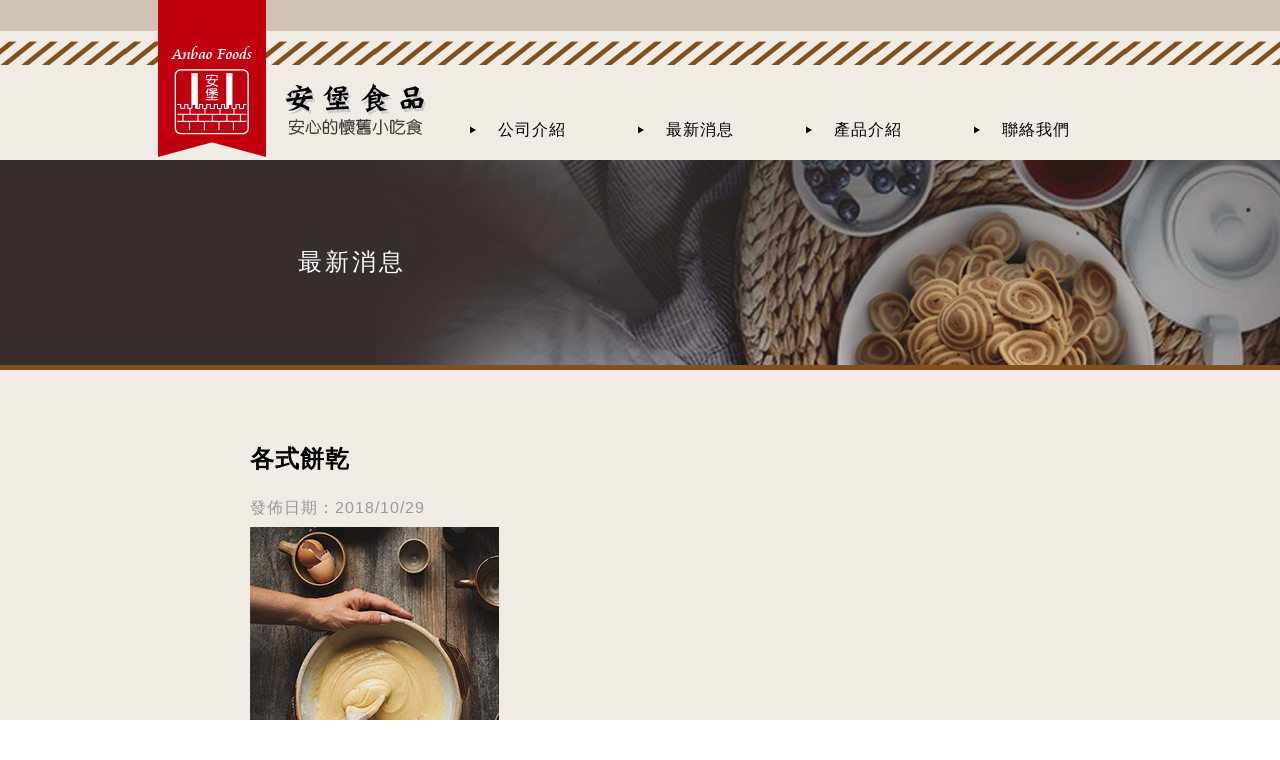

--- FILE ---
content_type: text/html; charset=utf-8
request_url: http://anbao.tw/?.p=HjEY&.f=x001&.__id=P20181029150335607
body_size: 4046
content:

<!DOCTYPE html PUBLIC "-//W3C//DTD XHTML 1.0 Strict//EN" "http://www.w3.org/TR/xhtml1/DTD/xhtml1-strict.dtd">
<html xmlns="http://www.w3.org/1999/xhtml" lang=utf-8>
	<head id="aPsHEAD"><title>
	各式餅乾 - 安堡食品
</title><meta http-equiv="content-type" content="text/html; charset=utf-8" /><meta http-equiv='Content-Language' content='zh-tw' /><meta property='og:site_name' content='安堡食品' /><meta name='viewport' content='width=device-width, initial-scale=1, minimum-scale=1, maximum-scale=1, user-scalable=no, viewport-fit=cover' ><meta http-equiv='X-UA-Compatible' content='IE=edge,chrome=1'/><link rel='stylesheet' type='text/css' href='/js/wow/css/animate.css?var=211201.4' /><link rel='stylesheet' type='text/css' href='/js/Remodal-1.0.5/remodal.css?var=211201.4' /><link rel='stylesheet' type='text/css' href='/js/Remodal-1.0.5/remodal-default-theme.css?var=211201.4' /><link rel='stylesheet' type='text/css' href='/js/tooltipster/dist/css/tooltipster.bundle.min.css?var=211201.4' /><link rel='stylesheet' type='text/css' href='/js/tooltipster/dist/css/plugins/tooltipster/sideTip/themes/tooltipster-sideTip-punk.min.css?var=211201.4' /><link rel='stylesheet' type='text/css' href='/js/styles/plugins.css?var=211201.4' /><script language='JavaScript' type='text/javascript' id='jquery' src='/js/jquery-3.6.0.min.js'></script><script language='JavaScript' type='text/javascript' id='jquery.easing' src='/js/jquery.easing.1.3.js'></script><script language='JavaScript' type='text/javascript' id='jquery.lazyload' src='/js/jquery.lazyload.js'></script><script language='JavaScript' type='text/javascript' id='jquery.animateNumbers'src='/js/jquery.animateNumbers.js' charset='utf-8'></script><script language='JavaScript' type='text/javascript' id='jquery.tooltipster' src='/js/tooltipster/dist/js/tooltipster.bundle.min.js'></script><script language='JavaScript' type='text/javascript' id='jquery.request' src='/js/plugins/jquery.requestAnimationFrame.min.js'></script><script language='JavaScript' type='text/javascript' id='jquery.wow' src='/js/wow/wow.min.js?v=1.1.2'></script><script language='JavaScript' type='text/javascript' id='jquery.parallax' src='/js/plugins/parallax-scroll-master.js'></script><script language='JavaScript' type='text/javascript'>var JsWebURL='',Js='/js',JsURL='/ScriptMode',aPsImgURL='/USER',aPsImgURLFull='',fb_SDK='',Shopping=0,_web = true,web_pages=1,global_time1=0,webvar='211201.4',accessibility=false;</script><script language='JavaScript' type='text/javascript' src='/ScriptMode/JsGlobal.js?var=211201.4'></script><script language='JavaScript' type='text/javascript' src='/ScriptMode/mwtWin/mwtWin.js?var=211201.4'></script><script language='JavaScript' type='text/javascript' src='/web/userGlobal.js?var=211201.4'></script><script language='JavaScript' type='text/javascript' src='/web/gg.js?var=211201.4'></script><script language='JavaScript' type='text/javascript' id='jquery.Remodal' src='/js/Remodal-1.0.5/remodal.min.js'></script><script language='JavaScript' type='text/javascript' id='jquery.jgestures' src='/js/jgestures/jgestures.min.js'></script><script language='JavaScript' type='text/javascript' id='jquery.enquire' src='/js/enquire.min.js'></script><script language='JavaScript' type='text/javascript' id='jquery.imgLiquid' src='/js/plugins/imgLiquid-min.js'></script><script language='JavaScript' type='text/javascript' id='my.rwdenv' src='/web/rwd/rwdenv.js?var=211201.4'></script><script language='JavaScript' type='text/javascript' id='my.rwd' src='/web/rwd/rwd.js?var=211201.4'></script><link rel='stylesheet' type='text/css' href='/web/css/menu.css?var=211201.4' /><link rel='stylesheet' type='text/css' href='/js/jquery.mmenu/jquery.mmenu.all.css' /><link rel='stylesheet' type='text/css' href='/js/hamburgers/hamburgers.min.css' /><link rel='stylesheet' type='text/css' href='/web/css/mmenu.css?var=211201.4' /><script language='JavaScript' type='text/javascript' id='jquery.mixitup' src='/js/mixitup-3/mixitup.min.js'></script><link rel='stylesheet' type='text/css' href='/web/css/global.css?var=211201.4' /><link rel='stylesheet' type='text/css' href='/web/css/Warning.css?var=211201.4' /><link rel='stylesheet' type='text/css' href='/ScriptMode/mwtWin/mwtWin.css?var=211201.4' /><link rel='stylesheet' type='text/css' href='/web/css/gg.css?var=211201.4' /><style>#imglll div.image{width:300px;height:400px;}</style><link rel='stylesheet' type='text/css' href='/web/rwd/rwd.css?var=211201.4' /><link rel='stylesheet' type='text/css' href='/USER/css/myglobal.css?var=260120072345' /><link rel='stylesheet' type='text/css' href='/USER/css/_gbl.css?var=260120072345' /><link rel='stylesheet' type='text/css' href='/USER/css/HjEY.css?var=260120072345' /><link rel='stylesheet' type='text/css' href='/USER/css/x001.css?var=260120072345' /></head>
	<body id="aPsBODY">
		<form name="Form1" method="post" action="default.aspx?.p=HjEY&amp;.f=x001&amp;.__id=P20181029150335607" id="Form1">
<div>
<input type="hidden" name="__VIEWSTATE" id="__VIEWSTATE" value="/wEPDwUKMTMwMzgyMjQyNGRkanzO2keqCRxQIztNb2rwvXqwBSI=" />
</div>

<div>

	<input type="hidden" name="__VIEWSTATEGENERATOR" id="__VIEWSTATEGENERATOR" value="CA0B0334" />
</div>
		<div id="mybody" class="zh-tw" langCode="zh-tw">
	<div id='aPswindow' class='sdwin' style='display: none;'><div id='aPswindowDiv' class='drag' ></div><div class='aPswindowfilter'></div></div><div id="myframe">
		<div id="mytable">
			<div id="latb1" class="notbl latb1">
				<div id="Box01">
					<div id="Logo" class=" logo" onclick="location.href='/'" onkeypress="location.href='/'">

					</div><div id="gblmenu1" class="mux">
						<div class="menux menu_Cent menu_horizontal" def="1" ohr="10" eff="1"><ul class="menu_ul1"><li class="li_1 li_HjEr"><a class="a_1" href="?.p=HjEr&amp;.f=x003&amp;.__id=P20181030114145231" target="_top" title="公司介紹"><font class='dxf'>公司介紹</font></a></li><li class="li_1 li_HjEY sel_1 sel"><a class="a_1" href="?.p=HjEY" target="_top" title="最新消息"><font class='dxf'>最新消息</font></a></li><li class="li_1 li_HjEL"><a class="a_1" href="http://anbao.tw/?.p=HjpH&amp;.f=x002&amp;.qio=Q20211228130520849" target="_top" title="產品介紹"><font class='dxf'>產品介紹</font></a></li><li class="li_1 li_HjEo last"><a class="a_1" href="?.p=HjEo" title="聯絡我們"><font class='dxf'>聯絡我們</font></a></li></ul></div>
					</div><div id="navbar" saw-navbarmode="hamburger--slider" saw-counters="0" saw-theme="" saw-border="" saw-fx-listitems="" saw-position="right" saw-showcurrent="1" class="navbar-hamburger">
						<a href='#mmenu' title='展開選單' ><span class='hamburger hamburger--slider'><span class='hamburger-box'><span class='hamburger-inner'><font class='ndsp'>展開選單</font></span></span></span></a>
					</div>
				</div>
			</div><div id="latb2" class="notbl latb2">
				<div id="Box02">

				</div><div id="Box03">

				</div>
			</div><div id="latb3" class="notbl latb3">
				<div id="Box04">
					<div id="gblpagetitle1">
						<div class="content "><h2 class='ptl_1 '>最新消息</h2></div>
					</div>
				</div>
			</div><div id="latb4" class="notbl latb4">
				<div id="Box05">

				</div><div id="Box06">

				</div><div id="Box07">

				</div><div id="Box08">
					<div id="HjEYx001details">
						<div id="myDatatable">
							<div>
								<div id="xox01">
									<div id="x001pu02g03n1" class="xdn">
										<h3 class="xun xcnt pu02g03n">各式餅乾</h3>
									</div>
								</div><div id="xox02">
									<div id="x001pu0205c1" class="xdn">
										<div class="xte">發佈日期：</div><div class="xun xcnt pu0205c">2018/10/29</div>
									</div>
								</div><div id="xox03">
									<div id="x001pu0204c1" class="xdn">
										<div class="imgG xun xcnt images pu0204c"><img src='/USER/Userfile/file/P20181029150335607.png ' title='各式餅乾' alt='' /></div>
									</div>
								</div><div id="xox04">
									<div id="x001pu02g04n1" class="xdn">
										<div class="word xun xcnt pu02g04n">喚起您兒時的記憶，本公司產品不添加任何</div>
									</div>
								</div><div id="xox05">

								</div><div id="xox06">

								</div><div id="xox07">

								</div><div id="xox08">

								</div>
							</div>
						</div>
					</div><div id="HjEYqkbut1">
						<a href='javascript:history.back();' title='回上一頁'><span>回上一頁</span></a><noscript>當script無法執行時可按'alt + &larr;'鍵替代</noscript>
					</div>
				</div><div id="Box09" class=" container">

				</div><div id="Box10">

				</div>
			</div><div id="latb5" class="notbl latb5">
				<div id="Box11">
					<div id="gblhtml1">
						<div class="word content xcnt atwd"><p style="text-align: center;">安堡食品股份有限公司 版權所有&copy; 2012-2018 Anbao Foods Co., Ltd. All Rights Reserved.</p>

<p style="text-align: center;"><a href="https://goo.gl/maps/gEx1nUqLymwWieBM9" target="_blank">334 桃園市八德區和平路 704 巷 11 號&nbsp;</a> 　No. 11, Ln. 704, Heping Rd., Bade Dist., Taoyuan City 334, Taiwan</p>

<p style="text-align: center;">TEL：<a href="tel:093641182">(03)364-1182</a> <a href="tel:032180688">(03)218-0688</a>　FAX：(03)218-1128　E-Mail：<a href="mailto:anbao158@gmail.com">anbao158@gmail.com</a></p>

<p style="text-align: center;">Line 官方帳號: <a href="https://line.me/ti/p/@233rkzqb"><img alt="line-icon 拷貝" src="http://anbao.tw/USER/Userfile/file/ff211228111852269331_l.png?t=1640661532832" style="border-width: 0px; border-style: solid; width: 120px; height: 41px;" title="line-icon 拷貝" /></a></p>
</div>
					</div>
				</div><div id="Box12">

				</div>
			</div>
		</div><iframe width='0.5px' id='_TEmp' name='_TEmp' height='0.5px' style='display:none' TITLE='記錄點擊率' ></iframe><div id='fb-root'></div>
	</div><input name="__pageCode" type="hidden" id="__pageCode" value="HjEY" /><input name="__id" type="hidden" id="__id" value="P20181029150335607" /><input name="__qio" type="hidden" id="__qio" value=" " /><input name="__view" type="hidden" id="__view" value="0" />
</div>
<script language='JavaScript' type='text/javascript' src='/web/js/menu_horizontal.js?var=211201.4'></script><script language='JavaScript' type='text/javascript' src='/js/jquery.mmenu/jquery.mmenu.all.js'></script><script language='JavaScript' type='text/javascript' src='/web/js/menu_vertical.js?var=211201.4'></script>
<script type="text/javascript">

function PageOnload(){DataCount('P20181029150335607')};$(document).ready(function(){new WOW().init();});
</script>
</form>
	</body>
</html>

--- FILE ---
content_type: text/html; charset=utf-8
request_url: http://anbao.tw/web/nav/mmenu/default.aspx?__pageCode=HjEY&__id=P20181029150335607&__qio=%20&__view=0&__showcurrent=1
body_size: 1029
content:
<nav id="mmenu"><div><div class="mm-mbmode"><table><tr><td><a class='fa mm-mbmode-1' href='javascript:void(0)' onclick='mmenuClose(this);return false;' onchange='_mbloin()'    >會員登入</a></td><td><a class='fa mm-mbmode-2' href='javascript:void(0)' onclick='mmenuClose(this);return false;' onchange='_mbreg()'     >註冊</a></td><td><a class='fa mm-mbmode-3' href='javascript:void(0)' onclick='mmenuClose(this);return false;' onchange='_mbsendpw()'  >密碼查詢</a></td></tr></table></div><ul><li><a href="?.p=HjEp" title="首頁">首頁</a></li><li><a href="?.p=HjEr&amp;.f=x003&amp;.__id=P20181030114145231" target="_top" title="公司介紹">公司介紹</a><ul><li><a href="?.p=HjEr&amp;.f=x003&amp;.__id=P20181030114145231" target="_top" title="公司精神">公司精神</a></li><li><a href="?.p=HjEr&amp;.f=x003&amp;.__id=P20181030114306853" target="_top" title="公司沿革">公司沿革</a></li></ul></li><li class="Selected"><a href="?.p=HjEY" target="_top" title="最新消息">最新消息</a></li><li><a href="http://anbao.tw/?.p=HjpH&amp;.f=x002&amp;.qio=Q20211228130520849" target="_top" title="產品介紹">產品介紹</a><ul><li><a href="?.p=HjpH" target="_top" title="所有產品">所有產品</a><ul><li><a href="?.p=HjpH&amp;.f=x002&amp;.qio=Q20211228130520849" target="_top" title="巧果、菜脯餅系列">巧果、菜脯餅系列</a></li><li><a href="?.p=HjpH&amp;.f=x002&amp;.qio=Q20211228130532126" target="_top" title="錦花餅(螺仔餅)系列">錦花餅(螺仔餅)系列</a></li><li><a href="?.p=HjpH&amp;.f=x002&amp;.qio=Q20211228130541372" target="_top" title="地瓜酥系列">地瓜酥系列</a></li><li><a href="?.p=HjpH&amp;.f=x002&amp;.qio=Q20211228130547188" target="_top" title="香酥小餅系列">香酥小餅系列</a></li><li><a href="?.p=HjpH&amp;.f=x002&amp;.qio=Q20211228130554352" target="_top" title="蘇打餅系列">蘇打餅系列</a></li><li><a href="?.p=HjpH&amp;.f=x002&amp;.qio=Q20211228130558702" target="_top" title="夾心餅乾系列">夾心餅乾系列</a></li><li><a href="?.p=HjpH&amp;.f=x002&amp;.qio=Q20211228130602975" target="_top" title="烤香香系列">烤香香系列</a></li><li><a href="?.p=HjpH&amp;.f=x002&amp;.qio=Q20220217214827271" target="_top" title="小蔴酥、寸棗">小蔴酥、寸棗</a></li></ul></li></ul></li><li><a href="?.p=HjEo" title="聯絡我們">聯絡我們</a></li></ul></div></nav>

--- FILE ---
content_type: text/css
request_url: http://anbao.tw/web/css/mmenu.css?var=211201.4
body_size: 431
content:
#mmenu
{
	z-index: 999999000;
}
.navbar-hamburger
{
	display: none;
}
.navbar
{
	display: none;
	text-align: center;
	vertical-align: middle;
	line-height: 40px;
}
.navbar a:before
{
	font-family: "fontello";
	content: '\f0c9';
	font-size: 22pt;
	color: #ffffff;
}
.navbar a
{
	text-decoration: none;
	display: block;
	width: 40px;
	height: 40px;
	position: absolute;
	top: 0;
	left: 10px;
	z-index: 0;
}
@media screen and (max-width: 768px)
{
	.navbar
	{
		display: inline-block;
	}
	.navbar-hamburger
	{
		display: inline-block;
	}
}

--- FILE ---
content_type: text/css
request_url: http://anbao.tw/web/css/global.css?var=211201.4
body_size: 4420
content:
html, body {
    font: 13px/1.231 arial,helvetica,clean,sans-serif;
    text-align: left;
    margin: 0px;
    padding: 0;
    height:100%;
}
#mybody
{
	margin: 0px;
	padding: 0;
	width: 100%;
}
#myframe {
    text-align: left;
    margin: 0 auto 0 auto;
    overflow: hidden;
}
.logo {
    cursor: pointer;
}
.logo H1,.logo a{
    display:block;
    height:100%;
    width:100%;
    margin:0;
    padding:0;
}
.logo a:hover{
    background-color:transparent;
}
.logo img
{
    max-width: 100%;
    width: 100%;
}
.sr-only {
    position:absolute;
    width: 0.063rem;
    padding: 0;
    margin: -0.063rem;
    overflow: hidden;
    border: 0;
    z-index:9999999999;
}
a.sr-only:focus{
    overflow:visible;
    width:auto;
}
div.container:focus{
    border: 1px solid #0099FF;
}
p {
    margin: 0;
    line-height: 20px;
    letter-spacing: 1px;
}
a {
    color: #0033ff;
}
a.cur 
{
	cursor: default; 
}
a[href="http://$url"],a[href="https://$url"]{
    display:none;
}
.not-active {
  pointer-events: none;
}
img
{
	border: 0;
	vertical-align: middle;
}
p
{
	line-height: 180%;
}
select
{
	padding: 3px;
}
button,input[type="button"],input[type="file"]
{
    cursor:pointer;
}
input[type="text"],input[type="password"],input[type="number"],textarea,select{
    -webkit-box-sizing: border-box;
    -moz-box-sizing: border-box;
    box-sizing: border-box;
    padding: 3px 5px;
}
textarea{resize:none;}
.word {
    word-wrap: break-word;
	word-break: normal;
    overflow: hidden;
}
.word a
{
	word-break:break-all;
}
.imglist div {
    background-color: #d3d3d3;
    width: 400px;
    height: 400px;
    margin: 0;
    padding: 0;
}
.downlist img {
    padding-right: 2px;
}
.downlist a {
    padding-left: 5px;
}
.downlist font {
    font-size: 100%;
}
table.notbl 
{
	width:100%;
}
.images img,.word img
{
    max-width:100%;
}
ul.noneStyle
{
	padding:0;
	margin:0;
}
ul.noneStyle li
{
	list-style-type: none;
}
#anchorbox
{
    width: 42px;
    height: 42px;
    background-repeat: no-repeat;
    position: fixed;
    z-index: 9999;
    left: 90%;
    top: 80%;
    text-align:center;
    background-color: rgba(18, 18, 18, 0.4);
}
#anchorbox>a:before
{
    font-family:fontello;
    content:'\e855';
}
#anchorbox>a
{
    width: 100%;
    height: 100%;
    font-size: 20pt;
    text-decoration: none;
    list-style-type: none;
    cursor: hand;
    color: rgba(255,255,255,0.8);
    display: grid;
    place-content: center;
}
#anchorbox>a:hover
{
    color: rgb(255, 255, 255);
}
.accesskey {
    color: #696969;
    text-decoration: none;
}
.fieldset{
    margin:5px 5px 5px 5px;
}
.fieldset legend {
    color: #ff3333;
}
.fieldset div{padding:3px;}

#accessibility{
    
}
li{
    line-height: 20px;
    letter-spacing: 1px;
}
.content{
    word-wrap: break-word;
    overflow: hidden;
}

#myDatatable em.schtxt {
    color: #ff3333;
    font-style: normal;
}
#Box01, #Box02, #Box03, #Box04, #Box05, #Box06, #Box07, #Box08, #Box09, #Box10, #Box11, #Box12,.title
{
	width:100%;
	display:inline-block;
}
#Box01.slide, #Box02.slide, #Box03.slide, #Box04.slide, #Box05.slide, #Box06.slide, #Box07.slide, #Box08.slide, #Box09.slide, #Box10.slide, #Box11.slide, #Box12.slide
{
    display: table;
    table-layout: fixed;
}
.section .mleftTD
{
	width:100%;
}
.gbu{margin:0 20px;}
.qrcode{float:left;}
.imgS {
    width: 90px;
    height: 75px;
    background-image: url(image/s.gif);
	background-repeat: no-repeat;
}
.imgH
{
	width: 250px;
	height: 190px;
	background-image: url(image/m.gif);
	background-repeat: no-repeat;
}
.imgM {
    width: 400px;
    height: 300px;
    background-image: url(image/m.gif);
	background-repeat: no-repeat;
}
.imgL {
    width: 600px;
    height: 500px;
    background-image: url(image/l.gif);
	background-repeat: no-repeat;
}
.fdet p
{
	line-height: 20pt;
}
#cartrbox
{
	z-index: 999999999;
	height: 105px;
	width: 112px;
	background-image: url(image/shopping-cart.png?v=3);
	background-repeat: no-repeat;
	background-position: center bottom;
}
#cartrbox a
{
	text-decoration: none;
}
#cartrboxalt
{
	color: #ff0033;
	width: 112px;
	height: 35px;
	font-size: 12pt;
	text-align: center;
	line-height: 35px;
	margin-top:5px;
}
#cartrboxcot
{
	width: 90px;
	text-align: center;
}
#cartrboxcot a
{
	font-size: 12pt;
	color: #ff0033;
	display: inline-block;
	width:100%;
	font-weight: bold;
	margin:3px 0;
}
#cartrboxcot font
{
	font-size: 12px;
	color: #000000;
	background-color: #fff;
	-webkit-border-radius: 25px;
	-moz-border-radius: 25px;
	border-radius: 25px;
	padding: 2px 6px;
}
#cartrboxcot label._ctmb,#cartrboxcot font._ctqb
{
    display:none;
}
.through div
{
	margin: 5px 0;
	display: inline-block;
	width:100%;
	text-align:right;
}
.through div font
{
	width:100px;
	float:left;
	text-align: left;
}
.through div span
{
	color: #ffffff;
	background-color: #696969;
	padding: 5px;
	font-family: 'Arial Black';
}
#sctext,#searchBox label
{
    float:left;
	padding:3px 0;
}
#searchbutton
{
   cursor:pointer;
   float:left;
}
.search_style_2
{
    position: relative;
    height: 21px;
    font-size: 12pt;
}
#imglll
{
   display:inline-block;	
}
#imglll ul
{
	margin:0;
	padding:0;
}
#imglll li
{
	list-style-type: none;
	float: left;
	text-align: center;
    margin: 10px;
}
#imglll .imglll-mixitup li
{
	float:none;
	display:inline-block;
}
.modified
{
	-webkit-border-radius: 5px;
	-moz-border-radius: 5px;
	border-radius: 3px;
	border-top: #a9a9a9 1px solid;
	border-right: #a9a9a9 1px solid;
	border-bottom: #a9a9a9 1px solid;
	border-left: #a9a9a9 1px solid;
	display: inline-block;
	padding: 0 2px;
	background-color: #f5f5f5;
}
.modified input[type='text']
{
	width: 50px;
	text-align: center;
	font-size: 14pt;
	font-weight: bold;
	background-color: #f8f8ff;
	border-top-style: none;
	border-bottom-style: none;
	border-left: #a9a9a9 1px solid;
	border-right: #a9a9a9 1px solid;
	height: 100%;
	float:left;
}
.modified input[type='button']
{
	float:left;
	font-size: 14pt;
	font-weight: bold;
	background-color: transparent;
    border:none;
    width:50px;
    cursor:pointer;
}
.modified .less
{
	
}
.modified .plus
{

}
.chooseadd
{
	background-image: url(image/chooseadd.png?v=2);
	background-repeat: no-repeat;
	background-position: center center;
	border-top-style: none;
	border-bottom-style: none;
	border-right-style: none;
	border-left-style: none;
	width: 30px;
	height: 30px;
	display: inline;
	cursor: pointer;
	vertical-align: middle;
	margin-top:-3px;
}
.zipbox span
{
	cursor: pointer;
	padding: 5px;
	border: #dcdcdc 1px solid;
	background-color: #f8f8ff;
	margin: 5px;
	display: inline-block;
	min-width: 60px;
	float: left;
	display: list-item;
	list-style-type: none;
}
.zipbox .zip_code
{
	background-color: #f5f5f5;
}
.zipbox span:hover
{
	background-color: #f5f5dc;
	border-top: #696969 1px solid;
	border-right: #696969 1px solid;
	border-bottom: #696969 1px solid;
	border-left: #696969 1px solid;
}
.zipbox .zip_back,.zipbox .zip_back:hover
{
	background-color: #ffff99;
}
.fullbanner {
  width: 100%;
  height: 100vh;
  position: relative;
  overflow: hidden;
  z-index: 1;
}
.wow{visibility: hidden;}
/*清單模式*/
ul.list
{
	padding: 0;
	margin: 0;
	display: block;
	width: 100%;
}
ul.list>li
{
	list-style-type: none;
    float:left;
	padding: 0 ;
	margin: 0 ;
}
ul.list>li .image
{
	text-align: center;
	vertical-align: middle;
	width: 100%;
    background-repeat: no-repeat;
	background-position: center center;
}
ul.list>li .image img
{
	max-width:100%;
	height:auto;
}
.ndsp
{
	 display:none;
}
.ptl_0, .ptl_1, ptl_2
{
	font-weight: normal;
	padding:0;
    margin:0;
}

input[type=date]::-webkit-calendar-picker-indicator {
    -webkit-appearance: none;
    display: none;
}
input[type=date]::-webkit-inner-spin-button {
    -webkit-appearance: none;
    display: none;
}
.wwmsg
{
	position:fixed;
	top:50%;
	width:100%;
	text-align:center;
	z-index:999999;
}
.wwmsg font
{
	color: #696969;
	background-color: #ffcc33;
	display: inline-block;
	padding: 5px;
	font-size: 130%;
	-webkit-border-top-left-radius: 8px;
	-moz-border-top-left-radius: 8px;
	border-top-left-radius: 8px;
	-webkit-border-bottom-right-radius: 8px;
	-moz-border-bottom-right-radius: 8px;
	border-bottom-right-radius: 8px;
	-moz-box-shadow: 0.5px 1px 5px #999;
	-webkit-box-shadow: 0.5px 1px 5px #999;
	box-shadow: 0.5px 1px 5px #999;
}
/*報名*/
.supfrom {
}
.supfrom p {
    text-align: left;
    font-weight: normal;
    margin: 5px 10px;
}
.supfrom h3
{
	text-align: center;
	border-bottom: #a9a9a9 1px solid;
	padding-bottom:15px;
}
.supfrom div
{
	display:inline-block;
	max-width:400px;
    -webkit-box-sizing: border-box;
    -moz-box-sizing: border-box;
    box-sizing: border-box;
    padding:5px 10px;
}
.supfrom ul {
    display: inline-block;
    width: 100%;
    list-style-type: none;
    margin: 0;
    padding: 5px 0;
}
.supfrom ul li
{
	float:left;
	text-align:left;
    -webkit-box-sizing: border-box;
    -moz-box-sizing: border-box;
    box-sizing: border-box;
}
.supfrom ul li.suptitle
{
    width: 25%;
}
.supfrom ul li.supinpt
{
   width:75%;
}
.supfrom ul li.supinpt100
{
   width:100%;
}
.supfrom ul li input
{
   width:90%;	
   font-size:120%;
}
.supfrom ul li #sup_vcoed
{
   width:50%;	
}
/*通用訊息框*/
.defmsgbox {
    border: medium solid #FFCC99;
	-webkit-border-radius: 15px;
	-moz-border-radius: 15px;
	border-radius: 15px;
    width:380px;
    margin: 50px auto;
}

.defmsgbox h2 {
    text-align: center;
    border-bottom-style: solid;
    border-bottom-width: 1px;
    border-bottom-color: #FFCC99;
    padding:15px 0;
    margin:0;
}

.defmsgbox a {
    -webkit-border-bottom-left-radius: 12px;
    -moz-border-bottom-left-radius: 12px;
    border-bottom-left-radius: 12px;
    -webkit-border-bottom-right-radius: 12px;
    -moz-border-bottom-right-radius: 12px;
    border-bottom-right-radius: 12px;
    width: 100%;
    display: inline-block;
    background-color: #FFCC99;
    color: #000000;
    padding: 15px 0;
    margin-top: 50px;
    text-align: center;
    text-decoration: none;
    font-size: 16pt;
    font-weight: bold;
}
.linepay-TEPY-A {
    background: url(image/TEPY-A.png) center center no-repeat;
    -moz-background-size:contain;
    -webkit-background-size:contain;
    -o-background-size:contain;
    background-size:contain;
    width: 244px;
    height: 18px;
    display: inline-block;
    cursor:pointer;
}
.linepay-TEPY-B {
    background: url(image/TEPY-B.png) center center no-repeat;
    -moz-background-size:contain;
    -webkit-background-size:contain;
    -o-background-size:contain;
    background-size:contain;
    width: 137px;
    height: 37px;
    display: inline-block;
    cursor:pointer;
}

.radio-tbr1 input[type="radio"],.radio-tbr2 input[type="radio"] {
    display:none; 
}

.radio-tbr1 label
{
	display: inline-block;
	background-color: #dcdcdc;
	padding: 4px 11px;
	cursor:pointer;
}

.radio-tbr1 input[type="radio"]:checked + label
{
	background-color: #FBB040;
}


.radio-tbr2 label
{
	display: inline-block;
	cursor:pointer;
	padding: 5px 11px 5px 30px;
	background: url(image/u-radio.png)  no-repeat 0 3px;
	font-size: 14pt;
}

.radio-tbr2 input[type="radio"]:checked + label
{
	background-position: 0px -772px;
}


.checkbox-tbr1 input[type="checkbox"],.checkbox-tbr2 input[type="checkbox"]{
    display:none; 
}

.checkbox-tbr1 label {
    display:inline-block;
    background-color:#ddd;
    cursor:pointer;
    padding:4px 11px;
}

.checkbox-tbr1 input[type="checkbox"]:checked + label
{
	background-color: #FBB040;
}

.checkbox-tbr2 label
{
	display: inline-block;
	padding: 5px 11px 5px 40px;
	font-size: 14pt;
	cursor:pointer;
	background: url(image/u-checkbox.png) no-repeat 0 3px;
}

.checkbox-tbr2 input[type="checkbox"]:checked + label
{
	background-position: 0px -767px;
}

.ismbPower
{
	background-image: url(image/under.png);
	background-repeat: no-repeat;
	background-position: center top;
	text-align: center;
	margin-top: 50px;
	padding-top: 230px;
	min-height: 200px;
}
.ismbPower a
{
	text-decoration: none;
	color: #000000;
	margin-left: -150px;
	display: inline-block;
	padding:5px 10px;
}
.ismbPower a:hover
{
	background-color: #EFBC0C;
	-webkit-border-radius: 5px;
	-moz-border-radius: 5px;
	border-radius: 3px;
}
.dsimgbox
{
    background-position: center center;
    min-width: 100px;
    min-height: 100px;
    background-repeat: no-repeat;
    background-size:contain;
    display:inline-block;
}
@media screen and (max-width: 480px)
{
	.defmsgbox 
	{
		width: 100%;
	}
}

/*報名 end*/
.remodal
{
	padding: 5px 5px 25px 5px;
}

.familyflash {
    animation: disp-flash 1s linear 0s 6 alternate;
}

.ui-datepicker-calendar .ui-state-default{
  font-size:16px;   
}

.admin-back
{
    position: fixed;
    top:15%;
    left: 0px;
    text-decoration: none;
    color: #FFFFFF;
    background-color: #000000;
    padding: 5px 15px 5px 5px;
    z-index: 99999;
}
@media screen and (min-width: 824px)
{
    .vbox-content
    {
        height:90vh;
    }
    .vbox-container img
    {
        width: auto;
        height: 100%;
        max-height:100%;
    } 
}
@keyframes disp-flash {
    0%, 100% {
        opacity: 1
    }
    50% {
        opacity: 0
    }
}

@font-face {
    font-family: 'ds-digit';
    src: url(family/DS-DIGIT.TTF) format("truetype");
}

--- FILE ---
content_type: text/css
request_url: http://anbao.tw/web/rwd/rwd.css?var=211201.4
body_size: 1967
content:
.formobile
{
	display: none;
}
.max-sm-size .formobile
{
	display:inline-block;
	width:100%;
}
.max-sm-size .fordesktop
{
	display:none;
}
.word .tablebox
{
	overflow: auto;
}

@media screen and (max-width: 768px)
{
	div#mybody
	{
		width: 100%;
	}
	div#myframe
	{
		width: 100%;
	}
	div#mytable
	{
		width: 100%;
	}
	div#myDatatable
	{
		width: 100%;
	}
	/*~會影響 bgstretcher
	img:not(.qrcode,.button,.notrwd)
	{
		max-width:100%;
		height:auto;
	}
	*/
	/*~會影響 針對html內容 */
	.word img:not(.qrcode,.button,.notrwd)
	{
		max-width:100%;
		height:auto;
	}
	.atwd
	{
		width: 100%;
	}
	.atwd img:not(.qrcode,.button,.notrwd)
	{
		max-width: 100%;
		height: auto;
    }
	.atwd p
	{
	    margin:0 20px;
	}
	#aPswindow
	{
	    width:100%;
	    height:100%;	
	}
	.jssor img
	{
		max-width:inherit;
		height:inherit;
	}
	#anchorbox
	{
	    left:auto;
	    right:0;
	}
}
@media screen and (max-width: 480px)
{
	div#myframe
	{
		width: 100%;
	}
	.word img:not(.qrcode,.button,.notrwd)
	{
		box-sizing: padding-box;
	}
	.itemBox
	{
	   width:auto;
	}
	.itemBox .image
	{
		 display:inline-table;
		 max-width:100%;
		 height: auto;
	}
	.itemBox .image img
	{
		 width: auto;
	}
	.itemBox img:not(.qrcode,.button,.notrwd)
	{
		max-width:100%;
	}
	#aPswindow
	{
	    width:100%;
	    height:100%;	
	}
	.imgpy img:not(.qrcode,.button,.notrwd)
	{
		max-width: 100%;
		height: auto;
	}
	.button
	{
		max-width: 100%;
		height: auto;
	}
	div.content
	{
		width: 100%;
	}
	img._image
	{
		max-width: 100%;
		width:100%;
		height: auto;
	}
}
.mm-mbmode
{
	margin: 0 ;
	display:none;
}
.mm-mbmode a
{
	text-decoration: none;
	color: #696969;
	display: inline-block;
	width: 100%;
	height: 100%;
	padding: 10px 0;
}
.mm-mbmode table
{
    width:100%;	
    border-collapse: collapse;
}
.mm-mbmode td
{
	width: auto;
	text-align: center;
	border:none;
}
.mm-mbmode td:hover
{
	background-color: #f5f5f5;
}

/*~Cart STEP 1*/
@media screen and (max-width: 768px)
{
	.ckoutIT .th1
	{
		min-width:75px;
		width:100%;
	}
	.cartoutfunbox,.selpayModebox,#acqDbox
	{
	   display:inline-block;
	   width:96%;
	   padding:5px;
	   margin: 0 auto;
	   text-align:center;
	}
	.cartoutfunbox a
	{
		background-color: #660000;
		color: #ffffff;
		border:none;
	}
	.cartoutfunbox .freightbox
	{
	   display:inline-block;
	   width:100%;
	   padding:0;
	}
	.gotoback
	{
		text-align:center;
	}
	#sdagreeBox
	{
	     display:inline-block;
	     width:100%;
	     margin-top:15px;	
	}
}

/*~Cart STEP 2/3*/
@media screen and (max-width: 768px)
{
	.cartmbfrom
	{
	   display:inline-block;
	   width:100%;
	   margin: 0 auto;
	}
	.cartmbfrom div
	{
		padding: 5px 0;
	}
	.cartmbfrom div.cartmbim{
	    display:block;
	}
	.cartmbfrom #crpw2 a
	{
	   white-space:nowrap;
	   margin-left:5px;
	   margin-top:5px;
	}
	.cartmbfrom .mobnone
	{
	   display:none;
	}
	.cartmbfrom .adr font
	{
	    height:auto;
	    line-height: normal;
	}
	.cartmbfrom .adr ul
	{
	    width:100%;	
	    height:auto;
	    margin-bottom:10px;
	}
	.cartmbfrom .chooseadd
	{
	    float:right;
	    margin-top:0;
	    margin-right:8px;
	}
	.cartmbfrom #od0112n,.cartmbfrom #od0130n
	{
	    float:left;
	    width:84%;
	}
	.cartmbfrom .fortxt
	{
		color: #ffcc33;
	    margin-bottom:10px;
	}
	.cartmbfrom input[type="text"],#pw,#Email,#od0113n,#od0114n,#od0115n,#od0120n,#od0121n,#od0131n,#od0146n,#od0111n,#od0133n,#od0116n,#od0139n,#od0142n,#pickupDate,#pickupStore,#od0120n_1,#od0120n_3,#od0120n_4,#od0120n_5
	{
	   width:100%;
	}
	.cartmbfrom textarea,.cartmbfrom select
	{
	   width:100%;	
	}
	.cartmbfrom .radiobox
	{
	   margin-bottom:10px;	
	}
	.cartmbfrom .fbk_box
	{
	   padding:5px 0 0 0;
	}
	.cartmbfrom .fbk_box .cttle
	{
		padding: 10px 0;
		margin: 0 0 5px 0;
		width: 100%;
		text-align: center;
		height: auto;
	}
	.cartmbfrom .fbk_box .lirgth
	{
		width: 100%;
	}
	.cartmbfrom .fbk_box .cttle font
	{
		text-align:center;
		margin-top:0;
	}
	.cartmbfrom .fbk_box font
	{
		width: 100%;
		text-align: left;
		margin-right: 10px;
		padding: 5px 0;
		text-indent: 5px;
	}
	.cartmbfrom font.deffot
	{
		float: left;
		width: auto;
	}
	.cartmbfrom .infobox .cartmbim
	{
		padding-left: 5px;
	}
	.cartmbfrom span
	{
	    width:100%;	
		display:inline-block;
		margin-top:5px;
	}
	.cartmbfrom label
	{
		display:inline-block;
		margin-top:5px;
	}
	.cartmbfrom font.deffot
	{
		float: left;
		width: auto;
	}
	.cartmbfrom font.defbut
	{
		display: inline-block;
		width: 105px;
		height:60px;
		float:left;
	}
	.cartmbfrom .cartmbim input[type='button']
	{
	    margin-bottom:5px;	
	}
	.cartmbfrom .cnet
	{
		text-align:center;
	}
	.cartmbfrom #od0112n.Super_code
	{
		width: 200px;
	}
	.cartmbfrom .fbk_box .Supen font
	{
		width:80px;
	}
}


/*rwd-html-table*/
@media screen and (max-width: 480px)
{
	.rwd-html-table
	{
	}
	.rwd-html-table tr
	{
		border: Transparent 10px solid;
	}
	.rwd-html-table thead
	{
		display: none;
	}
	.rwd-html-table td:before
	{
		content: attr(data-th);
		font-weight: bold;
	}
	.rwd-html-table td
	{
		padding: 8px;
		display: inline-block;
		width: 100%;
		box-sizing: border-box;
	}
	.rwd-html-table td:first-child
	{
		border-top: #dcdcdc 1px dotted;
		padding-top: 15px;
	}
	.rwd-html-table td:last-child
	{
		padding-bottom:20px;
	}
	.rwd-html-table tr:first-child td:first-child
	{
		border-top: none;
	}
}

--- FILE ---
content_type: text/css
request_url: http://anbao.tw/USER/css/myglobal.css?var=260120072345
body_size: 750
content:
.latb5{border-top:#81511C 5px solid;}
.latb4{width:1024px;margin-right:auto;margin-left:auto;display:block;min-height: 400px;
}
@media screen and (max-width: 768px) {.latb4{width:auto;}}
.latb3{background-image:url(../Userfile/file/ff181029162820497266.png);background-repeat:no-repeat;background-position-x:center;width:auto;height:205px;}
@media screen and (max-width: 768px) {.latb3{line-height:50px;height:50px;}}
.latb2{display:none;}
.latb1{background-image:url(../Userfile/file/ff181029104536399493.png);background-repeat:repeat-x;width:auto;height:160px;}
@media screen and (max-width: 768px) {.latb1{width:auto;}}
#myframe{background-color:#f0ebe5;}
#Box08{width:780px;margin-top:80px;float:right;-webkit-box-sizing: border-box;
-moz-box-sizing: border-box;
box-sizing: border-box;}
@media screen and (max-width: 768px) {#Box08{width:auto;padding:10px;margin-top:40px;float:none;}}
@media screen and (max-width: 480px) {#Box08{width:100%;}}
#Box07{width:220px;margin-top:30px;float:left;}
@media screen and (max-width: 768px) {#Box07{width:100%;padding-right:20px;padding-left:20px;float:none;-webkit-box-sizing: border-box;
-moz-box-sizing: border-box;
box-sizing: border-box;}}
#Box06{display:none;}
#Box05{display:none;}
#Box04{border-bottom:#81511c 5px solid;}
#Box01{width:1024px;padding-left:30px;margin-right:auto;margin-left:auto;display:block;-webkit-box-sizing: border-box;
-moz-box-sizing: border-box;
box-sizing: border-box;}
@media screen and (max-width: 768px) {#Box01{width:auto;padding-left:15px;}}
.tabgv .TRtitle TH.fcell{font-family:微軟正黑體,arial black;color:#FFFFFF;background-color:#81511C;}
@media screen and (max-width: 768px) {.tabgv .tableBox{width:auto;}}


--- FILE ---
content_type: text/css
request_url: http://anbao.tw/USER/css/_gbl.css?var=260120072345
body_size: 918
content:
#Logo{background-image:url(../Userfile/file/ff181029104536586218.png);background-repeat:no-repeat;width:270px;height:160px;display:inline-block;}
@media screen and (max-width: 480px) {#Logo{width:75%;-moz-background-size:100% auto;
-webkit-background-size:100% auto;
-o-background-size:100% auto;
background-size:100% auto;
}}
#gblmenu1{display:inline-block;}
@media screen and (max-width: 768px) {#gblmenu1{display:none;}}
#gblmenu1 .menu_ul1 li.li_1 a.a_1{color:#000000;text-decoration:none ;background-image:url(../Userfile/file/ff181029110213039462.png);background-repeat:no-repeat;background-position:30px center;line-height:60px;padding-right:40px;padding-left:60px;}
#navbar{display:none;}
@media screen and (max-width: 1023px) {#navbar{padding-top:70px;float:right;display:block;}}
#gblpagetitle1{width:1024px;margin-right:auto;margin-left:auto;display:block;}
#gblpagetitle1 .ptl_1{font-family:微軟正黑體,arial black;color:#FFFFFF;font-size:24px;line-height:205px;letter-spacing:3px;padding-left:170px;}
@media screen and (max-width: 768px) {#gblpagetitle1 .ptl_1{line-height:50px;padding-left:50px;}}
#gblmenu2 .title{font-family:微軟正黑體,arial black;font-weight:bold;letter-spacing:3px;margin-bottom:15px;}
#gblmenu2 .menu_ul1{padding:0px;margin:0px;}#gblmenu2 .menu_ul1 li.li_1 a.a_1{font-family:微軟正黑體,arial black;color:#000000;text-decoration:none ;background-image:url(../Userfile/file/ff181029165337621719.png);background-repeat:no-repeat;background-position-y:center;width:100%;padding-top:10px;padding-right:25px;padding-bottom:10px;padding-left:25px;border-bottom:rgba(130,81,29,0.5) 1px solid;display:inline-block;-webkit-box-sizing: border-box;
-moz-box-sizing: border-box;
box-sizing: border-box;}#gblmenu2 .menu_ul1 li.sel_1 a.a_1{color:#BE000F;font-weight:bold;background-color:F0EBE5;}
#gblhtml1 .content{font-family:微軟正黑體,arial black;padding-top:20px;}#gblhtml1 p{font-size:14px;}#gblhtml1 a{color:#81511C;font-weight:bold;text-decoration:none ;}
*{
font-size: 16px;
letter-spacing:1px;
}
#gblmenu2 > div.title > font{
font-size: 20px;
letter-spacing:3px;
}


--- FILE ---
content_type: text/css
request_url: http://anbao.tw/USER/css/HjEY.css?var=260120072345
body_size: 332
content:
#Box08{margin-right:auto;margin-left:auto;float:none;display:block;}
#Box07{display:none;}
#HjEYx001dtilist1 .EvCell a{color:#757575;text-decoration:none ;}#HjEYx001dtilist1 .EvCell a:hover{color:#FF0000;}
#HjEYqkbut1{margin-top:40px;}#HjEYqkbut1 a{color:#FFFFFF;text-decoration:none ;background-color:#4A2E10;padding:10px;}#HjEYqkbut1 a:hover,#HjEYqkbut1 a.selected{background-color:#81511C;}


--- FILE ---
content_type: text/css
request_url: http://anbao.tw/USER/css/x001.css?var=260120072345
body_size: 270
content:
.xdn{margin-bottom:10px;}
#x001pu02g03n1 .xcnt{font-family:微軟正黑體,Arial Black;font-size:24px;font-weight:bold;}
#x001pu0205c1{color:#999999;}
#x001pu0205c1 .xte{float:left;}


--- FILE ---
content_type: text/css
request_url: http://anbao.tw/js/styles/fontello/css/fontello.css?v=20210102
body_size: 2353
content:
@font-face {
  font-family: 'fontello';
  src: url('../font/fontello.eot?52547137');
  src: url('../font/fontello.eot?52547137#iefix') format('embedded-opentype'),
       url('../font/fontello.woff2?52547137') format('woff2'),
       url('../font/fontello.woff?52547137') format('woff'),
       url('../font/fontello.ttf?52547137') format('truetype'),
       url('../font/fontello.svg?52547137#fontello') format('svg');
  font-weight: normal;
  font-style: normal;
}
/* Chrome hack: SVG is rendered more smooth in Windozze. 100% magic, uncomment if you need it. */
/* Note, that will break hinting! In other OS-es font will be not as sharp as it could be */
/*
@media screen and (-webkit-min-device-pixel-ratio:0) {
  @font-face {
    font-family: 'fontello';
    src: url('../font/fontello.svg?52547137#fontello') format('svg');
  }
}
*/
 
 [class^="icon-"]:before, [class*=" icon-"]:before {
  font-family: "fontello";
  font-style: normal;
  font-weight: normal;
  speak: never;
 
  display: inline-block;
  text-decoration: inherit;
  width: 1em;
  margin-right: .2em;
  text-align: center;
  /* opacity: .8; */
 
  /* For safety - reset parent styles, that can break glyph codes*/
  font-variant: normal;
  text-transform: none;
 
  /* fix buttons height, for twitter bootstrap */
  line-height: 1em;
 
  /* Animation center compensation - margins should be symmetric */
  /* remove if not needed */
  margin-left: .2em;
 
  /* you can be more comfortable with increased icons size */
  /* font-size: 120%; */
 
  /* Font smoothing. That was taken from TWBS */
  -webkit-font-smoothing: antialiased;
  -moz-osx-font-smoothing: grayscale;
 
  /* Uncomment for 3D effect */
  /* text-shadow: 1px 1px 1px rgba(127, 127, 127, 0.3); */
}
 
.icon-facebook:before { content: '\e800'; } /* '' */
.icon-comment-alt:before { content: '\e801'; } /* '' */
.icon-forward:before { content: '\e802'; } /* '' */
.icon-basket:before { content: '\e803'; } /* '' */
.icon-home:before { content: '\e804'; } /* '' */
.icon-calendar:before { content: '\e805'; } /* '' */
.icon-reply:before { content: '\e806'; } /* '' */
.icon-picture:before { content: '\e807'; } /* '' */
.icon-docs:before { content: '\e808'; } /* '' */
.icon-call:before { content: '\e809'; } /* '' */
.icon-youtube:before { content: '\e80a'; } /* '' */
.icon-at:before { content: '\e80b'; } /* '' */
.icon-search:before { content: '\e80c'; } /* '' */
.icon-attach:before { content: '\e80d'; } /* '' */
.icon-spin6:before { content: '\e80e'; } /* '' */
.icon-left-hand:before { content: '\e80f'; } /* '' */
.icon-thumbs-up:before { content: '\e810'; } /* '' */
.icon-thumbs-down:before { content: '\e811'; } /* '' */
.icon-right-hand:before { content: '\e812'; } /* '' */
.icon-picture-1:before { content: '\e813'; } /* '' */
.icon-up-hand:before { content: '\e814'; } /* '' */
.icon-down-hand:before { content: '\e815'; } /* '' */
.icon-archive:before { content: '\e816'; } /* '' */
.icon-logout:before { content: '\e817'; } /* '' */
.icon-login:before { content: '\e818'; } /* '' */
.icon-key-1:before { content: '\e819'; } /* '' */
.icon-line:before { content: '\e81a'; } /* '' */
.icon-plus-1:before { content: '\e81b'; } /* '' */
.icon-location:before { content: '\e81c'; } /* '' */
.icon-minus:before { content: '\e81d'; } /* '' */
.icon-cog-outline:before { content: '\e81e'; } /* '' */
.icon-left-open-1:before { content: '\e81f'; } /* '' */
.icon-right-open-1:before { content: '\e820'; } /* '' */
.icon-ok:before { content: '\e821'; } /* '' */
.icon-edit:before { content: '\e822'; } /* '' */
.icon-phone:before { content: '\e823'; } /* '' */
.icon-check:before { content: '\e824'; } /* '' */
.icon-ccw:before { content: '\e825'; } /* '' */
.icon-install:before { content: '\e826'; } /* '' */
.icon-print:before { content: '\e827'; } /* '' */
.icon-export-1:before { content: '\e828'; } /* '' */
.icon-picture-2:before { content: '\e829'; } /* '' */
.icon-user:before { content: '\e82a'; } /* '' */
.icon-edit-1:before { content: '\e82b'; } /* '' */
.icon-download:before { content: '\e82c'; } /* '' */
.icon-lock:before { content: '\e82d'; } /* '' */
.icon-twitter:before { content: '\e82e'; } /* '' */
.icon-gplus:before { content: '\e82f'; } /* '' */
.icon-spin1:before { content: '\e830'; } /* '' */
.icon-cancel-circled:before { content: '\e831'; } /* '' */
.icon-spin3:before { content: '\e832'; } /* '' */
.icon-plus-circled-1:before { content: '\e833'; } /* '' */
.icon-plus:before { content: '\e834'; } /* '' */
.icon-cancel:before { content: '\e835'; } /* '' */
.icon-trash:before { content: '\e836'; } /* '' */
.icon-search-outline:before { content: '\e837'; } /* '' */
.icon-spin5:before { content: '\e838'; } /* '' */
.icon-basket-1:before { content: '\e839'; } /* '' */
.icon-play:before { content: '\e83a'; } /* '' */
.icon-plurk:before { content: '\e83b'; } /* '' */
.icon-mail:before { content: '\e83c'; } /* '' */
.icon-align-left:before { content: '\e83d'; } /* '' */
.icon-align-center:before { content: '\e83e'; } /* '' */
.icon-align-right:before { content: '\e83f'; } /* '' */
.icon-align-justify:before { content: '\e840'; } /* '' */
.icon-bold:before { content: '\e841'; } /* '' */
.icon-italic:before { content: '\e842'; } /* '' */
.icon-eye:before { content: '\e843'; } /* '' */
.icon-eye-off:before { content: '\e844'; } /* '' */
.icon-right-big:before { content: '\e845'; } /* '' */
.icon-cog-circled:before { content: '\e846'; } /* '' */
.icon-floppy:before { content: '\e847'; } /* '' */
.icon-export:before { content: '\e848'; } /* '' */
.icon-share:before { content: '\e849'; } /* '' */
.icon-retweet:before { content: '\e84a'; } /* '' */
.icon-picture-3:before { content: '\e84b'; } /* '' */
.icon-plus-circled:before { content: '\e84c'; } /* '' */
.icon-minus-circled:before { content: '\e84d'; } /* '' */
.icon-star:before { content: '\e84e'; } /* '' */
.icon-star-empty:before { content: '\e84f'; } /* '' */
.icon-attach-1:before { content: '\e850'; } /* '' */
.icon-heart:before { content: '\e851'; } /* '' */
.icon-heart-empty:before { content: '\e852'; } /* '' */
.icon-info-circled-2:before { content: '\e853'; } /* '' */
.icon-down-open:before { content: '\e854'; } /* '' */
.icon-up-open:before { content: '\e855'; } /* '' */
.icon-check-empty:before { content: '\f096'; } /* '' */
.icon-menu:before { content: '\f0c9'; } /* '' */
.icon-underline:before { content: '\f0cd'; } /* '' */
.icon-mail-alt:before { content: '\f0e0'; } /* '' */
.icon-angle-left:before { content: '\f104'; } /* '' */
.icon-angle-right:before { content: '\f105'; } /* '' */
.icon-folder-open-empty:before { content: '\f115'; } /* '' */
.icon-star-half-alt:before { content: '\f123'; } /* '' */
.icon-angle-circled-left:before { content: '\f137'; } /* '' */
.icon-angle-circled-right:before { content: '\f138'; } /* '' */
.icon-angle-circled-up:before { content: '\f139'; } /* '' */
.icon-angle-circled-down:before { content: '\f13a'; } /* '' */
.icon-weibo:before { content: '\f18a'; } /* '' */
.icon-cart-plus:before { content: '\f217'; } /* '' */
.icon-user-circle:before { content: '\f2bd'; } /* '' */
.icon-id-card-o:before { content: '\f2c3'; } /* '' */
.icon-facebook-rect:before { content: '\f301'; } /* '' */
.icon-visa:before { content: '\f328'; } /* '' */
.icon-search-1:before { content: '\f50d'; } /* '' */

--- FILE ---
content_type: application/javascript
request_url: http://anbao.tw/web/js/menu_horizontal.js?var=211201.4
body_size: 1028
content:
$(function(){$(".menu_horizontal").each(function(){var e=$(this),d=e.attr("def"),b=e.attr("ohr"),c=e.attr("eff");$("ul .menu_ul2 li",e).hover(function(){var h=$(this).position();$pal=$(">ul",this);if(b==11||b==12){var g=($(this).offset().left+$pal.outerWidth());if(g>($("#mytable").offset().left+$("#mytable").width())){$pal.css("left",h.left-$pal.outerWidth()+$(this).outerWidth())}else{$pal.css("left",h.left)}$pal.css("top",h.top+$(this).outerHeight())}else{if($(this).parent().offset().left<$(this).parent().parent().offset().left){$pal.css("left",$(this).position().left-$pal.outerWidth())}else{$pal.css("left",$(this).position().left+$(this).outerWidth())}$pal.css("top",h.top)}if(c==1){$pal.stop(true,true).show()}else{if(c==2){$pal.stop(true,true).fadeIn()}else{if(c==3){$pal.stop(true,true).slideDown()}}}},function(){$pal=$(">ul",this);if(c==1){$pal.stop(true,true).hide()}else{if(c==2){$pal.stop(true,true).fadeOut()}else{if(c==3){$pal.stop(true,true).hide()}}}});if(b==11||b==12){if(e.find("ul .li_2").css("float")=="none"){e.find("ul .li_2").css("float","left")}}var a=null;if(d==3){if($("ul li.sel_1 .menu_ul2",e).size()!=0){a=$("ul li.sel_1 .menu_ul2",e);var f=e.position();a.css("left",f.left);a.css("width",e.outerWidth());a.addClass("menu_horizontal_left");a.show();a.parent().addClass("active")}}$("ul .li_1",e).mouseenter(function(){$(this).addClass("hover");$pal=$(".menu_ul2",this);if(d!=1&&$pal.parent().hasClass("sel_1")){return}if(d==3){$("ul .a_1",e).siblings().hide();$("ul .a_1",e).siblings().parent().removeClass("active")}if(b==11){var h=e.position();$pal.css("left",h.left);$pal.css("width",e.width())}else{if(b==10){var h=$("#mytable").offset(),g=($(this).position().left+$pal.outerWidth());if(g>(h.left+$("#mytable").outerWidth())){$pal.css("left",$(this).position().left-$pal.outerWidth()+$(this).outerWidth())}$pal.css("min-width",$(this).outerWidth())}}if(c==1){$pal.stop(true,true).show()}else{if(c==2){$pal.stop(true,true).fadeIn()}else{if(c==3){$pal.stop(true,true).slideDown()}}}}).mouseleave(function(){$(this).removeClass("hover");$pal=$(".menu_ul2",this);if(d==1){if(c==1){$pal.stop(true,true).hide()}else{if(c==2){$pal.stop(true,true).fadeOut()}else{if(c==3){$pal.stop(true,true).hide()}}}}else{if(a!=null&&!$pal.parent().hasClass("sel_1")){$pal.stop(true,true).hide();a.stop(true,true).show()}else{if(!$pal.parent().hasClass("sel_1")){$pal.stop(true,true).hide()}}}});if(d==1){$("ul .li_1>a",e).focus(function(){if(!$(this).parent().hasClass("hover")){$("ul .hover",e).mouseleave()}$(this).parent().mouseenter()})}})});$(window).resize(function(){$(".menu_horizontal_left").each(function(){var a=$(this).parent().parent();var b=a.position();$(this).css("left",b.left);$(this).css("width",a.outerWidth())})});

--- FILE ---
content_type: application/javascript
request_url: http://anbao.tw/ScriptMode/JsGlobal.js?var=211201.4
body_size: 9861
content:
var userAgent=navigator.userAgent.toLowerCase();var re_ie=new RegExp("trident/.*rv:([0-9]{1,}[.0-9]{0,})");var is_opera=((userAgent.indexOf("opera")!=-1)||(typeof(window.opera)!="undefined"));var is_saf=((userAgent.indexOf("applewebkit")!=-1)||(navigator.vendor=="Apple Computer, Inc."));var is_webtv=(userAgent.indexOf("webtv")!=-1);var is_ie=((userAgent.indexOf("msie")!=-1||re_ie.exec(userAgent)!=null)&&(!is_opera)&&(!is_saf)&&(!is_webtv));var is_ie4=((is_ie)&&(userAgent.indexOf("msie 4.")!=-1));var is_ie6=((is_ie)&&(userAgent.indexOf("msie 6.")!=-1));var is_ie7=((is_ie)&&(userAgent.indexOf("msie 7.")!=-1));var is_moz=((navigator.product=="Gecko")&&(!is_saf)&&(!is_ie));var is_kon=(userAgent.indexOf("konqueror")!=-1);var is_ns=((userAgent.indexOf("compatible")==-1)&&(userAgent.indexOf("mozilla")!=-1)&&(!is_opera)&&(!is_webtv)&&(!is_saf));var is_ns4=((is_ns)&&(parseInt(navigator.appVersion)==4));var is_mac=(userAgent.indexOf("mac")!=-1);var is_chrome=(userAgent.indexOf("chrome")!=-1);var is_mobile=(/Android|webOS|iPhone|iPad|iPod|BlackBerry|IEMobile|Opera Mini/.test(navigator.userAgent));var is_ios=(/iPhone|iPad|iPod/.test(navigator.userAgent));var Member=0;var mediawidth=0;var timerID=0;var mvtimerID=0;var TimeoutID=0;var Forcedlock=false;$$w=function(c){var c=document.getElementById(c)?document.getElementById(c):c;return c};$w=function(c){return document.getElementById(c)};$S=function(c){return $w(c).style};$bw=function(){var c={};var d=navigator.userAgent.toLowerCase();var e;(e=d.match(/rv:([\d.]+)\) like gecko/))?c.ie=e[1]:(e=d.match(/msie ([\d.]+)/))?c.ie=e[1]:(e=d.match(/firefox\/([\d.]+)/))?c.firefox=e[1]:(e=d.match(/chrome\/([\d.]+)/))?c.chrome=e[1]:(e=d.match(/opera.([\d.]+)/))?c.opera=e[1]:(e=d.match(/version\/([\d.]+).*safari/))?c.safari=e[1]:0;if(c.ie){return"IE: "+c.ie}if(c.firefox){return"Firefox: "+c.firefox}if(c.chrome){return"Chrome: "+c.chrome}if(c.opera){return"Opera: "+c.opera}if(c.safari){return"Safari: "+c.safari}};trim=function(c){ptntrim=/(^\s*)|(\s*$)/g;return c.replace(ptntrim,"")};ltrim=function(c){ptnltrim=/^\s*/g;return c.replace(ptnltrim,"")};rtrim=function(c){ptnrtrim=/\s$/g;return c.replace(ptnrtrim,"")};function MyTrim(c){return c.replace(/^[\s\uFEFF\xA0]+|[\s\uFEFF\xA0]+$/g,"")}var request={QueryString:function(e){var d=window.location.search;var c=new RegExp(""+e+"=([^&?]*)","ig");return((d.match(c))?(d.match(c)[0].substr(e.length+1)):null)}};function $getCookie(d){var e,c,g,f=document.cookie.split(";");for(e=0;e<f.length;e++){c=f[e].substr(0,f[e].indexOf("="));g=f[e].substr(f[e].indexOf("=")+1);c=c.replace(/^\s+|\s+$/g,"");if(c==d){return unescape(g)}}}function $setCookie(c,g,d){try{var l=new Date();l.setDate(l.getDate()+d);var f=escape(g)+((d==null)?"":"; expires="+l.toUTCString());document.cookie=c+"="+f+";"+$cokiepp()}catch(k){}}function $cokiepp(){var c=location.host.toLowerCase();if(c.indexOf("localhost")!=-1){return"path=/"}else{return"domain="+location.host}}function $arrtsearch(g,c){var f="";var e=window.location.search.split("&");for(var d=0;d<e.length;d++){if(e[d].indexOf(g)==-1){if(f!=""){f+="&"}f+=e[d]}else{if(e[d].indexOf(g)!=-1&&c!=""){if(f!=""){f+="&"}f+=g+"="+c}}}if(c!=""&&request.QueryString(g)==null){if(f!=""){f+="&"}f+=g+"="+c}if(f==""){window.location.search=""}else{if(f.substr(0,1)!="?"){f="?"+f}location.href=f+window.location.hash}}function getFlashVer(){var f=0;if(navigator.plugins&&navigator.mimeTypes.length){var c=navigator.plugins["Shockwave Flash"];if(c&&c.description){var d=c.description.replace(/([a-z]|[A-Z]|\s)+/,"").replace(/(\s+r|\s+b[0-9]+)/,".").split(".");if(d&&d.length>0){f=d[0]}}}else{try{var k=new ActiveXObject("ShockwaveFlash.ShockwaveFlash");for(var g=3;k!=null;g++){k=new ActiveXObject("ShockwaveFlash.ShockwaveFlash."+g);f=g}}catch(l){}try{var d=k.GetVariable("$version").split(" ")[1].split(",");if(d&&d.length>0){f=d[0]}}catch(l){}}return f}function iebody(){if(document.documentElement&&document.documentElement.clientHeight){return document.documentElement}else{if(document.body){return document.body}}return document.documentElement}function ArrayindexOf(d,c){for(var e=d.length;e--&&d[e].toLowerCase()!==c.toLowerCase();){}return e}function RemoveArray(f,d){if(f.length==0){return}for(var c=0,e=0;c<f.length;c++){if(f[c]!=d){f[e++]=f[c]}}f.length-=1}var tmm;function $opacity(m,k,c,d,g){var e=Math.round(d/100);var l=0;if(k>c){for(i=k;i>=c;i--){tmm=setTimeout("changeOpac("+i+",'"+m+"',"+g+")",(l*e));l++}}else{if(k<c){for(i=k;i<=c;i++){tmm=setTimeout("changeOpac("+i+",'"+m+"',"+g+")",(l*e));l++}}}}function changeOpac(c,k,e){var g=$w(k);if(g){var d=g.style;d.opacity=(c/100);d.MozOpacity=(c/100);d.KhtmlOpacity=(c/100);d.filter="alpha(opacity="+c+")";d=null}if(c==0&&e){g.style.left="-1000px";clearTimeout(tmm)}}function isEqu(){if(/ipad|iphone|ipod|android|blackberry|mini|windows\sce|palm/i.test(navigator.userAgent.toLowerCase())){return"mobile"}else{return"pc"}}function getPageSize(){var c,e;if(window.innerHeight&&window.scrollMaxY){c=document.body.scrollWidth;e=window.innerHeight+window.scrollMaxY}else{if(document.body.scrollHeight>document.body.offsetHeight){c=document.body.scrollWidth;e=document.body.scrollHeight}else{c=document.body.offsetWidth;e=document.body.offsetHeight}}var d,f;if(self.innerHeight){d=self.innerWidth;f=self.innerHeight}else{if(document.documentElement&&document.documentElement.clientHeight){d=document.documentElement.clientWidth;f=document.documentElement.clientHeight}else{if(document.body){d=document.body.clientWidth;f=document.body.clientHeight}}}arrayPageSize=new Array(c,e,d,f);return arrayPageSize}function getEvent(){var d=0;if(document.all){return window.event}if($bw().indexOf("IE")!=-1){return window.event}func=getEvent.caller;while(func!=null){var c=func.arguments[0];if(c){if(c.constructor==PointerEvent||c.constructor==MouseEvent){return c}}func=func.caller}return null}function getElementsByType(c,g){var e=g.getElementsByTagName("*");var f=new Array();for(var d=0;d<e.length;d++){if(e[d].type==c){f.push(e[d])}}return f}String.prototype.find=function(c){return(this.indexOf(c)>=0?true:false)};function getParentBk(d){var e=d.parentNode,f;while(e.tagName.toUpperCase()!="HTML"&&(f=getBackground(e))=="transparent"){e=e.parentNode}if(f=="transparent"){f="#FFFFFF"}return(f)}function getBackground(d){var e=getStyleProp(d,"backgroundColor");if(e==null||e=="transparent"||e.find("rgba(0, 0, 0, 0)")){return("transparent")}if(e.find("rgb")){e=rgb2hex(e)}return(e)}function getPadding(c,d){var e=getStyleProp(c,"padding"+d);if(e==null||!e.find("px")){return(0)}return(parseInt(e))}function getStyleProp(c,d){if(c.currentStyle){return(c.currentStyle[d])}if(document.defaultView.getComputedStyle){return(document.defaultView.getComputedStyle(c,"")[d])}return(null)}function rgb2hex(k){var f="",c,e,d;var g=/([0-9]+)[, ]+([0-9]+)[, ]+([0-9]+)/;var e=g.exec(k);for(d=1;d<4;d++){c=parseInt(e[d]).toString(16);if(c.length==1){f+="0"+c}else{f+=c}}return("#"+f)}function Mix(k,g){var f,e,d,c,m,l=new Array(3);if(k.length==4){e=1}else{e=2}if(g.length==4){d=1}else{d=2}for(f=0;f<3;f++){c=parseInt(k.substr(1+e*f,e),16);if(e==1){c=16*c+c}m=parseInt(g.substr(1+d*f,d),16);if(d==1){m=16*m+m}l[f]=Math.floor((c*50+m*50)/100);l[f]=l[f].toString(16);if(l[f].length==1){l[f]="0"+l[f]}}return("#"+l[0]+l[1]+l[2])}Date.prototype.addDay=function(n){var date=this;var month=date.getMonth()+1;var year=date.getFullYear();var day=date.getDate();var d=new Date(year,month,0).getDate();day=eval(day)+n;var r;if(day<=0){month=month-1;if(month<=0){month=12;year=eval(year)-1}r=year+"/"+month+"/"+new Date(year,month,0).getDate()}else{if(day>d){month=eval(month)+1;if(month>12){month=1;year=eval(year)+1}r=year+"/"+month+"/1"}else{r=year+"/"+month+"/"+day}}return new Date(r)};Date.prototype.formatDate=function(g){var d=this;if(!g){g="MM/dd/yyyy"}var f=d.getMonth()+1;var e=d.getFullYear();g=g.replace("MM",f.toString().padL(2,"0"));if(g.indexOf("yyyy")>-1){g=g.replace("yyyy",e.toString())}else{if(g.indexOf("yy")>-1){g=g.replace("yy",e.toString().substr(2,2))}}g=g.replace("dd",d.getDate().toString().padL(2,"0"));var c=d.getHours();if(g.indexOf("t")>-1){if(c>11){g=g.replace("t","pm")}else{g=g.replace("t","am")}}if(g.indexOf("HH")>-1){g=g.replace("HH",c.toString().padL(2,"0"))}if(g.indexOf("hh")>-1){if(c>12){c-12}if(c==0){c=12}g=g.replace("hh",c.toString().padL(2,"0"))}if(g.indexOf("mm")>-1){g=g.replace("mm",d.getMinutes().toString().padL(2,"0"))}if(g.indexOf("ss")>-1){g=g.replace("ss",d.getSeconds().toString().padL(2,"0"))}if(g.indexOf("fff")>-1){g=g.replace("fff",d.getMilliseconds().toString().padL(3,"0"))}return g};String.prototype.padL=function(c,e){if(!c||c<1){return this}if(!e){e=" "}var d=c-this.length;if(d<1){return this.substr(0,c)}return(String.repeat(e,d)+this).substr(0,c)};String.prototype.padR=function(c,e){if(!c||c<1){return this}if(!e){e=" "}var d=c-this.length;if(d<1){this.substr(0,c)}return(this+String.repeat(e,d)).substr(0,c)};String.repeat=function(d,e){var f="";for(var c=0;c<e;c++){f+=d}return f};function replaceAll(e,c,f){var d=new String(e);while(d.indexOf(c)!=-1){d=d.replace(c,f)}return d}function myURLencode(c){if(c==""){return""}c=replaceAll(c,"%","@25");c=replaceAll(c,"@25","%25");return encodeURIComponent(c)}_capwin=function(c){_addEvent(c,"click",_parentEvent);_addEvent(c,"mousedown",_parentEvent);_addEvent(c,"focus",_parentEvent)};_relwin=function(c){_removeEvent(c,"click",_parentEvent);_removeEvent(c,"mousedown",_parentEvent);_removeEvent(c,"focus",_parentEvent)};_parentEvent=function(c){var c=getEvent();if(Dialog&&!Dialog.closed){try{_stopEvent(c);Dialog.focus()}catch(d){}}};_addEvent=function(c,e,d){if(c.attachEvent){c.attachEvent("on"+e,d)}else{c.addEventListener(e,d,true)}};_removeEvent=function(c,e,d){if(c.detachEvent){c.detachEvent("on"+e,d)}else{c.removeEventListener(e,d,true)}};_stopEvent=function(c){if(is_ie){c.cancelBubble=true;c.returnValue=false;return false}else{if(c){c.preventDefault();c.stopPropagation()}}};_createHttpRequestg=function(){if(window.XMLHttpRequest){return new XMLHttpRequest()}if(window.ActiveXObject){try{return new ActiveXObject("Msxml2.XMLHTTP")}catch(c){}try{return new ActiveXObject("Microsoft.XMLHTTP")}catch(c){}}return null};var xmlHttp=_createHttpRequestg();_go=function(d){if(!d.data.replace(/\s/g,"")){d.parentNode.removeChild(d)}};_clean=function(e){var c=e.getElementsByTagName("*");for(i=0;i<c.length;i++){a=c[i].previousSibling;if(a&&a.nodeType==3){_go(a)}b=c[i].nextSibling;if(b&&b.nodeType==3){_go(b)}}return e};_getText=function(e){var c="";if(typeof e.text!="undefined"){c=e.text}else{for(var d=0;d<e.childNodes.length;d++){if(e.childNodes[d].hasChildNodes()){c+=_getText(e.childNodes[d])}else{c+=e.childNodes[d].nodeValue}}}return c};function getNodeText(c){if(!c){return""}if(typeof(c.textContent)!="undefined"){return c.textContent}return c.firstChild.nodeValue}_getPos=function(k){var f=-1;var e=0;var c=0,l=0,g;c=posX(k);l=posY(k);if(is_ie){return{x:c+e,y:l+f}}else{return{x:c,y:l}}};function posX(d){var f=d;var c=0;for(var g=f;g;g=g.offsetParent){c+=g.offsetLeft}for(g=f.parentNode;g&&g!=document.body;g=g.parentNode){if(g.scrollLeft){c-=g.scrollLeft}}return c}function posY(c){var d=c;var g=0;for(var f=d;f;f=f.offsetParent){g+=f.offsetTop}for(f=d.parentNode;f&&f!=document.body;f=f.parentNode){if(f.scrollTop){g-=f.scrollTop}}return g}function getObjPosition(c){var d=new Point(0,0);while(c){d.x+=c.offsetLeft;d.y+=c.offsetTop;c=c.offsetParent}return d}function Point(d,c){this.x=d;this.y=c}function getpageName(){var c=location.pathname.toLowerCase();return c.substring(c.lastIndexOf("/")+1,c.lastIndexOf("."))}function formatNumber(g,f){var e=new String(atNumber(g,f));if(e.indexOf(".")==-1){return myNumber(e)}else{var c;c=myNumber(e.substr(0,e.indexOf(".")));return c+e.substr(e.indexOf("."))}}function myNumber(c){if(c.length<=3){return c}else{return myNumber(c.substr(0,c.length-3))+","+c.substr(c.length-3)}}function atNumber(d,e){var d,e;var c,f;d=new String(d);strLen=d.length;dotPos=d.indexOf(".",0);if(dotPos==-1){if(e==0){return d}c=d+".";for(i=0;i<e;i++){c=c+"0"}return c}else{if((strLen-dotPos-1)>=e){nAfter=dotPos+e+1;f=1;for(j=0;j<e;j++){f=f*10}c=Math.round(parseFloat(d)*f)/f;return c}else{c=d;for(i=0;i<(e-strLen+dotPos+1);i++){c=c+"0"}return c}}}function MoveBox(f,c){if(!f|f.style.display=="none"|f.style.zIndex==0){return}var e=(is_ie)?document.documentElement.scrollTop:self.pageYOffset;var d=(is_ie)?document.documentElement.scrollLeft:self.pageXOffset;f.style.top=e+"px";f.style.left=d+"px";if(c){MoveBoxWH(f)}}function MoveBoxWH(c){c.style.height=_winHeight()+"px";c.style.width=_winWidth()+"px"}function _winHeight(){return(is_ie)?document.documentElement.clientHeight:((document.body.scrollHeight==0)?self.innerHeight:document.body.scrollHeight)}function _winWidth(){return(is_ie)?document.documentElement.clientWidth:((document.body.scrollWidth==0)?self.innerWidth:document.body.scrollWidth)}function _winclientHeight(){return(is_ie)?document.documentElement.clientHeight:self.innerHeight}function _winclientWidth(){return(is_ie)?document.documentElement.clientWidth:self.innerWidth}function winStyle(c){switch(c){case 0:return"";break;case 1:return"status=yes,resizable=yes";break;case 2:return"scrollbars=yes,status=yes";break;case 3:return"status=yes,personalbar=yes,scrollbars=yes,resizable=yes";break;case 4:return"toolbar=no,menubar=no";break;case 5:return"toolbar=no,menubar=no,status=yes";break;case 6:return"status=yes";break;default:""}}var winarray=new Array();function WinIncident(z,A,c,v,t,C,d,n,y){try{if(typeof(windeitmode)!="undefined"&&windeitmode=="FrameView"){if(z.indexOf("/gblay/")!=-1||z.indexOf("/inside/")!=-1||z.indexOf("/formdsg/")!=-1||z.indexOf("/myfile/")!=-1||z.indexOf("/shoplist/")!=-1||z.indexOf("/odpos/")!=-1||z.indexOf("/fontello/")!=-1){}else{FrameView(z);return false}}if(typeof(A)=="undefined"&&typeof(WinIncidentSize)=="function"){var o=new WinIncidentSize();A=o.winName;c=o.ws;v=o.width;t=o.height;C=o.capwin;d=o.closeg;n=o.auto}var m=winStyle(parseInt(c));var g=1;var s=1;var r=window.screen.availWidth;var f=window.screen.availHeight;if(v==0){w=r}else{w=v;g=(r/2)-(v/2)}if(t==0){h=(is_ie)?f-50:f}else{h=t;s=(f/2)-(t/2)}if((r/2)>$(window).width()){v=$(window).width();w=v;n=false}if((f/2)>$(window).height()){t=$(window).height();h=t;n=false}if(v==0&&t==0){n=true;m+=",width="+w+",height="+h+""}else{if(m!=""){m+=",width="+w+",height="+h+",left="+g+"px,top="+s+""}}var q=false;var l,u;if(winarray.length==0){l=new Array();l[0]=A;u=window.open(z,A,m);l[1]=u;q=true}else{var x=-1;for(i=0;i<winarray.length;i++){if(winarray[i][0]==A){x=i;break}}if(x==-1){l=new Array();l[0]=A;u=window.open(z,A,m);l[1]=u;q=true}else{u=winarray[x][1];if(u.closed){l=new Array();u=window.open(z,A,m);winarray[x][1]=u;q=true}}}if(y){winopenpost(u,z)}if(n){if(is_ie){u.self.moveTo(-1,-1)}else{u.self.moveTo(0,0)}u.self.resizeTo(screen.availWidth,screen.availHeight)}u.focus();if(C){Dialog=u;_capwin(window)}if(d&&q){winarray.push(l)}}catch(B){window.status=window.status+" er:WinIncident-"+B}}function closeAllwin(){try{for(i=0;i<winarray.length;i++){if(winarray[i][1]&&!winarray[i][1].closed){winarray[i][1].close()}}}catch(c){}}function winopenpost(c,d){if(!c){return false}d=d.toLowerCase();var g=d.substr(d.lastIndexOf("?")+1).split("&");var f="";for(var e=0;e<g.length;e++){f+="<input type='hidden' name='"+g[e].substr(0,g[e].indexOf("="))+"' value='"+g[e].substr(g[e].indexOf("=")+1)+"'/>"}f="<html><head></head><body><form id='posform' method='post' action='"+(d.substring(d.lastIndexOf("/")+1,d.lastIndexOf(".aspx")))+".aspx'>"+f;f+="</form><script type='text/javascript'>document.getElementById(\"posform\").submit();<\/script></body></html>";c.document.write(f)}function aPsWarButton(d,c){var e;switch(d){case 0:e="<span></span>";break;case 1:e="<input class='aPsButton' type='Button' onclick=\"closeWar();\" id='aPsWarCenter' onFocus='this.blur()' value='確定' />";break;case 2:e="<input class='aPsButton' type='Button' onclick=\"closeWar();\" id='aPsWarCenter' onFocus='this.blur()' value='關閉訊息' />";break;case 3:e="<input class='aPsButton' type='Button' onclick=\"returnTrue('"+c+"');return false;\"  onFocus='this.blur()' value='確定' />";e+="<input class='aPsButton' type='Button' onclick=\"returnFalse('"+c+"');return false;\" id='aPsWarCenter' onFocus='this.blur()' value='取消' />";break;case 4:e="<input class='aPsButton' type='Button' onclick=\"closeWar();"+c+";return false;\" id='aPsWarCenter' onFocus='this.blur()' value='確定' />";break;case 5:e="<input class='aPsButton' type='Button' onclick=\"closeWar();"+c+";return false;\" onFocus='this.blur()' value='確定' />";e+="<input class='aPsButton' type='Button' onclick=\"closeWar();return false;\" id='aPsWarCenter' onFocus='this.blur()' value='取消' />";break;default:""}return e}function returnTrue(returnid){if(!$w(returnid)){return}var funStr=$w(returnid).getAttribute("returnTrue");if(typeof(funStr)=="function"){eval(funStr);return}eval(funStr)}function returnFalse(returnid){if(!$w(returnid)){return}var funStr=$w(returnid).getAttribute("returnFalse");if(typeof(funStr)=="function"){eval(funStr);return}eval(funStr)}var dragObj;var offX,offY;function warmove(c){document.body.onmousedown=setwar;document.body.onmousemove=gowarmove;document.body.onmouseup=function(d){dragObj.className="drag aPsmbbox";document.body.onmousedown=null;document.body.onmousemove=null;document.body.onmouseup=null}}function setwar(c){dragObj=$w("aPswindowDiv");if(dragObj){var d=getObjPosition(dragObj);dragObj.className="draging aPsmbbox";dragObj.style.left=d.x+"px";dragObj.style.top=d.y+"px";offX=window.event?event.offsetX:c.clientX-d.x;offY=window.event?event.offsetY:c.clientY-d.y}}function gowarmove(d){if(dragObj){var k=d||window.event;var c=k.clientX-offX+document.body.scrollLeft;var l=k.clientY-offY+document.body.scrollTop;var g=(is_ie)?document.documentElement.clientHeight:self.innerHeight;var f=(is_ie)?document.documentElement.clientWidth:self.innerWidth;if(c<=0){c=0}if(l<=0){l=0}if(l>=(g-dragObj.offsetHeight)){l=(g-dragObj.offsetHeight)}if(c>=(f-dragObj.offsetWidth)){c=(f-dragObj.offsetWidth)}dragObj.style.left=c+"px";dragObj.style.top=l+"px"}}function closeWar(){if(!Forcedlock){clearInterval(timerID);if(TimeoutID!=0&&TimeoutID){clearTimeout(TimeoutID)}if($w("mwt_slider_scroll")){if($w("mwt_slider_scroll").style.left=="0px"){mwt_slider_close()}}if($w("aPswindow")){if($w("loading")){$w("aPswindow").style.display="none"}else{$("#aPswindowDiv").stop().animate({top:"-"+$("#aPswindowDiv").width()+"px"},300,"swing",function(){$w("aPswindow").style.display="none"})}}}if(typeof(heeTip)=="function"){heeTip()}}function closeaPswindowOnly(){if($w("aPswindow")){if($w("loading")){$w("aPswindow").style.display="none"}else{$("#aPswindowDiv").stop().animate({top:"-"+$("#aPswindowDiv").width()+"px"},300,"swing",function(){$w("aPswindow").style.display="none"})}}if(typeof(heeTip)=="function"){heeTip()}}function aPsWarTimeClose(c){TimeoutID=setTimeout("closeWar()",c)}function aPsWar(f,d,k,e){if(typeof(heeTip)=="function"){heeTip()}if(TimeoutID!=0&&TimeoutID){clearTimeout(TimeoutID)}if($w("tooltip")){hideTip()}if(!k){k="訊息"}var c="";if(d){c=aPsWarButton(d,e)}var g="<div class='aPsActionBox' ><table class='aPsActionHead' >";g+="<tr><td class='warHead' onmousedown=warmove(this); id='wartese' ><h2>"+k+"</h2></td>";g+="</table></div>";g+="<table id='aPsWarning' style='width:620px;'>";g+="<tr><td class='warbody'>"+f+"</td></tr>";if(c!=""){g+="<tr><td class='warFooter'>"+c+"</td></tr>"}g+="</table>";aPswindow(g);if($w("aPsWarCenter")){$w("aPsWarCenter").focus()}}function aPsAct(f,l,d,e,m,k,c){if(TimeoutID!=0&&TimeoutID){clearTimeout(TimeoutID)}if($w("tooltip")){hideTip()}if(!l){l="&nbsp;"}if(!m){m="warbody"}var g="<div class='aPsActionBox' ><table class='aPsActionHead' >";g+="<tr><td class='warHead' onmousedown=warmove(this); ><h2>"+l+"</h2></td><td class='warclose' >";if(k==undefined||k){if(c!=undefined&&c!=""){g+="<span id='aPsActionDyBon' onclick=closeWar();"+c+"; ></span>"}else{g+="<span id='aPsActionDyBon' onclick=closeWar(); ></span>"}}else{g+="&nbsp;"}g+="</td></tr></table></div>";g+="<table id='aPsAction' style='width:"+((d==undefined)?300:d)+"px;'>";g+="<tr><td class='"+m+"' valign='top' ><div id='warbodyDIV' class='warbodyDIV' style='height:100%;'  >"+f+"</div><div id='actFooter'></div></td></tr>";g+="</table>";aPswindow(g);if($w("aPsWarCenter")){$w("aPsWarCenter").focus()}}function aPswindow(g,f){var m=$w("aPswindow");if(!m){return}var l=$w("aPswindowDiv");l.className="drag "+((typeof f!="undefined")?f:"");l.innerHTML=g;var e=(is_ie)?document.documentElement.scrollTop:self.pageYOffset;var d=$(document).height();var c=(is_ie)?document.documentElement.clientWidth:self.innerWidth;var k=0;if(is_ie6){d=document.documentElement.scrollHeight;m.style.height=d+"px";m.style.display="";m.style.top="0px";m.style.left="0px";m.style.width=c+"px";k=50}else{m.style.display="";k=30}if($w("actFooter")){$(".BlockButtion .aPsButton").each(function(){$("#actFooter").append($(this))})}if($w("warbodyDIV")){$w("warbodyDIV").style.height=($(window).height()-220)+"px"}l.style.left=0;$("#aPswindowDiv").stop().animate({top:k+"px"},300,"swing")}function aPsInterval(d,c){MoveBox(d,c)}function allload(){windowresize(true);if(typeof(PageOninit)=="function"){PageOninit()}if(typeof(PageOnload)=="function"){PageOnload()}if(typeof(aPsFrameworkOnload)=="function"){aPsFrameworkOnload()}if(typeof(aPsTimeout)=="function"){setTimeout(aPsTimeout,500)}if($w("packetload")){$w("packetload").style.display="none"}}function sdwin(){var d=$w("aPswindow");if(!d){d=document.createElement("div");d.style.display="none";d.id="aPswindow";d.className="sdwin";d.innerHTML="<div id='aPswindowDiv' ></div><div class='aPswindowfilter' ></div>";var c=document.getElementsByTagName("body")[0];c.appendChild(d)}}$(function(){sdwin()});function allonunload(){if(typeof(closeAllwin)=="function"){closeAllwin()}}function GNV(f){var d="";if(f.childNodes.length>1){for(var e=0,c=f.childNodes.length;e<c;e++){d+=f.childNodes[e].nodeValue}}else{if(f.firstChild!=null){d=f.firstChild.nodeValue}}return d}function $validateEmail(c){return(new RegExp(/^\w+((-\w+)|(\.\w+))*\@[A-Za-z0-9]+((\.|-)[A-Za-z0-9]+)*\.[A-Za-z0-9]+$/).test(c))}function $validatePhone(c){return(new RegExp(/^[09]{2}[0-9]{8}$/).test(c))}function $validateCode(c){return(new RegExp(/^[0-9]{10}$/).test(c))}function $validatePasswd(c){return(new RegExp(/^([A-Za-z0-9\!\@\#\$\%\^\_\-\+\=\~\?\.\,]){4,20}$/).test(c))}var offsetxpoint=10;var offsetypoint=20;function isCAPSLOCK(e){if(trim(e.value)==""){return}var f=e.value.substr(e.value.length-1);var d=/^([A-Z])$/;if(d.test(f)){if(!$w("aPsHelpTip")||$w("aPsHelpTip").style.left=="-1000px"){showHelpTip(e,"大寫鎖定已啟用")}}else{heeTip()}e.onblur=function(c){heeTip()}}function windowresize(c){if(c||!is_mobile||$(window).height()>400){if($("#myBody").length!=0&&$("#sf").length==0){$("#myBody").css("height",$(window).height()+"px")}}}$(document).ready(function(){allload();if($("#myBody").length!=0){$(window).resize(function(){windowresize(false)})}});window.onunload=allonunload;window.onerror=function(e,d,c){return true};$(document).keydown(function(d){if(!d){var d=window.event}var c=d.which||d.keyCode;if(d.shiftKey&&c==113){if($("#jquery-ui").length==0){$("<link/>",{rel:"stylesheet",type:"text/css",href:JsWebURL+"/js/ui/1.12.1/jquery-ui.min.css"}).appendTo("head");$.getScript(JsWebURL+"/js/ui/1.12.1/jquery-ui.min.js",function(e,g,f){designAss()})}else{designAss()}}});function get_random_color(){var c="";for(var d=0;d<3;d++){var e=Math.floor(Math.random()*256).toString(16);c+=(e.length==1?"0"+e:e)}return"#"+c}function designAss(){var f=$(".designass").length+10000000;var g=get_random_color();var e=$("<div class='designass' style='border: 2px solid "+g+";position: absolute;top:0px;left:0px;z-index:"+f+";box-sizing: border-box;background-color:rgba(166,162,162,0.3);' >top:<font>0</font><br>left:<font>0</font><br>width:<font>0</font><br>height:<font>0</font></div>");$("body").append(e);e.css("top",$(document).scrollTop());e.css("left",$(document).scrollLeft());e.find("font").eq(0).html($(document).scrollTop());e.find("font").eq(1).html($(document).scrollLeft());e.find("font").eq(2).html($(e).width());e.find("font").eq(3).html($(e).height());$(e).draggable({drag:function(c,d){$(this).find("font").eq(0).html(d.position.top);$(this).find("font").eq(1).html(d.position.left)}}).resizable({resize:function(c,d){$(this).find("font").eq(2).html(d.size.width);$(this).find("font").eq(3).html(d.size.height)}})}function $arrthash(c){if(c==""){history.pushState("",document.title,window.location.pathname+window.location.search)}else{window.location.hash=c}}$(window).on("hashchange",function(){switch(window.location.hash){case"#_mwtWin":break;case"#","":if($("._mwtWin").length!=0){if(typeof(_mwt_slider_close)=="function"){_mwt_slider_close($("._mwtWin").attr("winID"))}}break}});

--- FILE ---
content_type: application/javascript
request_url: http://anbao.tw/web/js/menu_vertical.js?var=211201.4
body_size: 1310
content:
$(function () {
    $('.menu_vertical').each(function () {
        var $tab = $(this),
		    def = $tab.attr('def'),
		    ohr = $tab.attr('ohr'),
		    eff = $tab.attr('eff');

        $('ul .menu_ul2>li', $tab).hover(function () {
            var p = $(this).position();
            $pal = $('.menu_ul3', this);
            $pal.css('left', p.left + $(this).outerWidth());
            $pal.css('top', p.top);

            if (eff == 1) {
                $pal.stop(true, true).toggle();
            } else if (eff == 2) {
                $pal.stop(true, true).fadeToggle();
            } else if (eff == 3) {
                $pal.stop(true, true).slideToggle();
            }
        }, function () {

            $pal = $('.menu_ul3', this);

            if (eff == 1) {
                $pal.stop(true, true).toggle();
            } else if (eff == 2) {
                $pal.stop(true, true).fadeToggle();
            } else if (eff == 3) {
                $pal.stop(true, true).slideToggle();
            }
        });

        if (def != 2 && $('ul li.sel_1 .menu_ul2', $tab).size() != 0) {
            if (def == 1) {
                $tab.find('.menu_ul2').hide();
            } else if (def == 3) {
                if ($('.sel .menu_ul2', $tab).size() != 0) {
                    $tab.find('.sel .menu_ul2').show();
                    $tab.find('.sel .menu_ul2').parent().addClass('active');
                } else {
                    $tab.find('.menu_ul2').eq(0).show();
                    $tab.find('.menu_ul2').eq(0).parent().addClass('active');
                }
            }
        } else {
            if (def == 2) {
                $tab.find('.menu_ul2').show();
            } else if (def == 3) {
                if ($('ul li.sel_1', $tab).size() == 0) {
                    $tab.find('.menu_ul2').eq(0).show();
                    $tab.find('.menu_ul2').eq(0).parent().addClass('active');
                }
            }
        }

        //def = 1 全部隱藏
        //def = 2 全部顯示
        //def = 3 首位顯示/當前顯示
        //ohr = 0  不動作
        //ohr = 1  隱藏元素
        //ohr = 10 垂直
        //ohr = 11 水平
        //dff = 效果

        //$('.menu_ul1', $tab).css('background-color', '#FFFF99');

        if (def == 2) {

            $('ul.menu_ul3,ul.menu_ul4,ul.menu_ul5', $tab).css('display', 'block');
            $('ul.menu_ul3,ul.menu_ul4,ul.menu_ul5', $tab).css('position', 'static');

        } else if (def == 3) {

            $('.sel ul.menu_ul3,ul.menu_ul4,ul.menu_ul5', $tab).css('display', 'block');
            $('.sel ul.menu_ul3,ul.menu_ul4,ul.menu_ul5', $tab).css('position', 'static');

        }


        if (ohr == 0) {
            return;
        }

        $('ul .a_1', $tab).click(function () {

            var $par = $(this).parent();

            if ($('.menu_ul2', $par).size() == 0) {
                return true;
            } else {
                if (ohr == 1) {
                    //$('ul .a_1',$tab).siblings().hide();
                    //$('ul .a_1',$tab).siblings().parent().removeClass('active');
                    //$par.find('a.a_2').eq(0).trigger("click");
                    //$("#btn").trigger("click");
                    //alert($par.find('.a_2').eq(0).attr('href'))
                    //$(this).attr('href',$par.find('.a_2').eq(0).attr('href'));
                    //return true;
                    //觸發第一個
                    $par.find('a.a_2').eq(0)[0].click();
                    //return false;
                } else if (ohr == 2) {
                    $('.active .a_1', $tab).siblings().hide();
                    $('.active', $tab).removeClass('active');
                }

                $par.addClass('active');

                if (eff == 1) {
                    $('.menu_ul2', $par).stop(true, true).toggle();
                } else if (eff == 2) {
                    $('.menu_ul2', $par).stop(true, true).fadeToggle();
                } else if (eff == 3) {
                    $('.menu_ul2', $par).stop(true, true).slideToggle();
                }

                return false;
            }
        }).mousedown(function () {
            $(this).data("mouseDown", true);
        }).mouseup(function () {
            $(this).removeData("mouseDown");
        }).focus(function () {
            if (!$(this).data("mouseDown")) {
                var $par = $(this).parent();
                if ($('.menu_ul2', $par).size() != 0) {
                    this.click();
                }
            }
        });


    });
});

--- FILE ---
content_type: application/javascript
request_url: http://anbao.tw/web/userGlobal.js?var=211201.4
body_size: 9814
content:
var $body=null;var _body=((is_chrome||is_saf)?document.body:document.documentElement);var _pek="please enter keywords";$(function(){try{$body=(window.opera)?(document.compatMode=="CSS1Compat"?$("html"):$("body")):$("html,body");if(Shopping==1){if($w("ckoutBox")||$w("odhBox")){$(".followbar").each(function(){if($("li",this).length==1&&$("li.cart_p",this).length==1){$(this).css("display","none")}})}else{if(typeof Customization_ckcart!="undefined"){try{eval(Customization_ckcart)}catch(e){}}else{var ckHttp=_createHttpRequestg();function ckHttpXML(){if(ckHttp.readyState==4){if(ckHttp.status==200){if(ckHttp.responseXML.documentElement!=null){root=_clean(ckHttp.responseXML.documentElement)}var str=GNV(root);_cartrbox(str);_mbinfoBox()}}}ckHttp.open("POST",JsWebURL+"/web/Bedata.asmx/ckcart",true);ckHttp.setRequestHeader("Content-Type","application/x-www-form-urlencoded");ckHttp.setRequestHeader("Cache-Control","no-store");ckHttp.setRequestHeader("If-Modified-Since","0");ckHttp.onreadystatechange=ckHttpXML;ckHttp.send(null)}}}else{_mbinfoBox()}_webservice()}catch(e){}});function _EventFunction(_event){if(typeof _event!="undefined"){try{eval(_event)}catch(e){}}}function _mbinfoBox(b){try{if($w("mblogoutbox")){mbinfoOnlineHTML();_EventFunction(b);if(typeof(__$MemberStatus)=="function"){__$MemberStatus()}return}if(!$w("mbinfoBox")||!$w("_mblogin")){mbloginOK();_EventFunction(b);if(typeof(__$MemberStatus)=="function"){__$MemberStatus()}return}var d=_createHttpRequestg();function a(){if(d.readyState==4){if(d.status==200){if(d.responseXML.documentElement!=null){root=_clean(d.responseXML.documentElement)}var e=GNV(root);if(e!=""){$w("mbinfoBox").innerHTML=e;$("#mbinfoBox").removeClass("loggednot");$("#mbinfoBox").addClass("loggedin");mbloginOK();if(typeof(mmenuset)=="function"){mmenuset()}}if(typeof(__$MemberStatus)=="function"){__$MemberStatus()}_EventFunction(b)}}}var c="";c+="orderUrl="+$("#mbinfoBox").attr("orderUrl");c+="&N_oder="+$("#mbinfoBox").attr("N_oder");c+="&N_oderPos="+$("#mbinfoBox").attr("N_oderPos");d.open("POST",JsWebURL+"/web/member.asmx/mbinfoHTML",true);d.setRequestHeader("Content-Type","application/x-www-form-urlencoded");d.setRequestHeader("Cache-Control","no-store");d.onreadystatechange=a;d.send(c)}catch(f){}}function _webservice(){if($(".through").length!=0){_through()}}function _through(){try{var css="";$(".through div").each(function(){css+=$(this).attr("class")+"|"+$(this).attr("fmat")+","});if(css==""){return}var thrHttp=_createHttpRequestg();function thrHttpXML(){if(thrHttp.readyState==4){if(thrHttp.status==200){if(thrHttp.responseXML.documentElement!=null){root=_clean(thrHttp.responseXML.documentElement)}var str=GNV(root);if(str!=""){var obj=eval("("+str+")");$.each(obj,function(key,value){$("."+key).append(value)})}}}}thrHttp.open("POST",JsWebURL+"/web/Bedata.asmx/through",true);thrHttp.setRequestHeader("Content-Type","application/x-www-form-urlencoded");thrHttp.onreadystatechange=thrHttpXML;thrHttp.send("css="+css)}catch(e){}}function mbloginOK(){if($("#_mbmail").length!=0&&$("#_mbmail").val()!==""){if($(".mbFFreg").length!=0){$(".mbFFreg").html('<div class="mbregloginOK">嗨,'+$("#_mbname").val()+"您已登入。</div>");$("."+$(".fgblfim").attr("fmID")+"myFromtable").addClass("loginOK")}}}function search(a,c,b,d){var e=$w("sctext").value;if(b=="2"){if($("#sctext").is(":hidden")){$("#sctext").animate({width:"toggle"},350)}else{if(e==""){$("#sctext").animate({width:"toggle"},350)}}}if(e.replace(/(\s+)$/g,"")!=""&&e.replace(/^\s+/g,"")!=""){if(c=="GOOGLE"){window.open("https://www.google.com.tw/#q=site:"+location.hostname+"+"+encodeURIComponent(e))}else{location.href="?.hl="+a+"&sctext="+encodeURIComponent(e)+((d=="")?"":"&.p="+d)}}else{if($("#sctext").attr("placeholder")!=undefined&&$("#sctext").attr("placeholder")!=""){_pek=$("#sctext").attr("placeholder")}mytooltip(_pek,"#sctext")}}function lookfor(a,c,b){var e=$w(c+"_lkftxt").value;if(b=="ajax"){$(".jxgv").each(function(){var f=$(this).attr("wherestr").split(",");var g="";jQuery.each(f,function(h,j){if(g!=""){g+=","}if(h==18){g+=e}else{g+=j}});$(this).attr("wherestr",g);$(this).attr("Page",1);PagingLoad($(this).attr("id"),1)})}else{var d=true;if((request.QueryString("stx")==null||request.QueryString("stx")=="")&&(e.replace(/(\s+)$/g,"")==""||e.replace(/^\s+/g,"")=="")){d=false}if(d){location.href=b+((b.indexOf("?")==-1)?"?":"&")+".hl="+a+"&stx="+encodeURIComponent(e)}else{if($("#"+c+"_lkftxt").attr("placeholder")!=undefined&&$("#"+c+"_lkftxt").attr("placeholder")!=""){_pek=$("#"+c+"_lkftxt").attr("placeholder")}mytooltip(_pek,"#"+c+"_lkftxt")}}}function _togo(a,c){c=((typeof c=="undefined"||c=="")?0:c);if(typeof(a)=="string"){if(a.substr(0,1)!="."&&a.substr(0,1)!="#"){a="#"+a}}var b=($(a).offset().top+parseInt(c,10));$body.stop().animate({scrollTop:b},1000)}function ovTbr(d,c,b){var f=$w(c+"_bx");if(f){d.onmouseout=f.onmouseout=function(a){f.style.display="none"};f.style.display="";if(d.children.length==1){if(!is_ie){}var e=$(d).position();if(b==1){f.style.left=e.left+"px";f.style.top=(e.top+$(d).outerHeight())+"px"}else{if(b==2){f.style.left=(e.left+$(d).outerWidth())+"px";f.style.top=e.top+"px"}}f.style.position="absolute";f.style.zIndex=9999;d.appendChild(f)}else{var e=$(d).position();if(b==1){f.style.left=e.left+"px";f.style.top=(e.top+$(d).outerHeight())+"px"}else{if(b==2){f.style.left=(e.left+$(d).outerWidth())+"px";f.style.top=e.top+"px"}}}}}function DataCount(d){if(d==""){return}try{var a=_createHttpRequestg();var c=JsWebURL+"/web/Bedata.asmx/DataCount?__id="+d;a.open("GET",c,false);a.onreadystatechange=null;a.setRequestHeader("Cache-Control","no-cache");a.send(null)}catch(b){}}function moveanchor(){var a=(is_ie)?document.documentElement.scrollTop:self.pageYOffset;if(a>150){$w("anchorbox").style.display=""}else{$w("anchorbox").style.display="none"}}function StartAnchor(){setInterval("moveanchor()",1)}function aiby(c){var b=JsWebURL+"/web/aby/accessibility.aspx?id="+c;xmlHttp.open("POST",b,true);xmlHttp.onreadystatechange=a;xmlHttp.setRequestHeader("Content-Type","application/x-www-form-urlencoded");xmlHttp.send(null);function a(){if(xmlHttp.readyState==4){if(xmlHttp.status==200){$w("abSound").innerHTML=xmlHttp.responseText;$w("abSound").style.left="-2000px";$w("abSound").style.position="absolute"}}}}function callmailvs(){showMsg('<BR>請輸入您的Email<input type="text" name="textfield" size="25" maxlength="100" /><input type="button" name="Submit" value="送出" />')}function showMsg(a){var b="<table id='fsBox' style='height:100px;width:380px;' border='0' CELLSPACING='0' CELLPADDING='0'>";b+="<tr><td class='fsHead' style='height:24px;'>將「 驗證碼 」轉寄給自己</td><td class='warclose' >";b+="<span onclick=$w('aPswindow').style.display='none'; onkeypress=$w('aPswindow').style.display='none'; ></span>";b+="</td></tr><tr><td class='fsbody' colspan=2  valign='top' ><div class='fsbodyDIV' style='height:100px;'  >"+a+"</div></td></tr>";b+="</table>";aPswindow(b)}function gotop(){$("html, body").animate({scrollTop:0},1000,"easeOutQuart")}function FullPaly(d,c){c=((typeof c=="undefined"||c=="")?1:c);try{function a(){if(xmlHttp.readyState==4){if(xmlHttp.status==200){if(xmlHttp.responseXML.documentElement!=null){root=_clean(xmlHttp.responseXML.documentElement)}var e=GNV(root);if(e=="null"){alert("No picture")}else{if($("#fpvenobox").length==0){$("#mybody").append('<div id="fpvenobox" style="display:none"></div>')}$("#fpvenobox").html(e);setvenobox("#fpvenobox .venobox");$("#fpvenobox .venobox").eq(0).click()}}}}xmlHttp.open("POST",JsWebURL+"/web/Bedata.asmx/venobox",true);xmlHttp.onreadystatechange=a;xmlHttp.setRequestHeader("Content-Type","application/x-www-form-urlencoded");xmlHttp.send("DataID="+d+"&tp="+c)}catch(b){}}function _cartrboxgo(b){b=((b==undefined)?false:b);if(typeof(__$cust_cartrboxgo)=="function"){if(__$cust_cartrboxgo(b)){return}}if(b&&$("#_cartout").length!=0){try{var d=document.createEvent("MouseEvent");d.initEvent("click",false,false);$w("_cartout").dispatchEvent(d)}catch(c){console.log(c)}return}if($("#_cartPage").length!=0){var a=$("#_cartPage").val().split("Σ");location.href=a[0]}}function _cartrbox(str){if(typeof Customization_cartrbox!="undefined"){try{eval(Customization_cartrbox)}catch(e){}return}if(str=="null"){$("#cartrbox").remove();return}if(/加入|join/gi.test(str)){$(".wwmsg").remove();str=getlang("cart","加入購物車..");$("body").append($('<div class="wwmsg"><font>'+str+"</font></div>"))}var ckout=getlang("cart","結帳");var cp="<a id='_cartout' href='#' >{0}</a>";var effect="";var wowset="";if($("#_cartPage").length!=0&&$("#_cartPage").val()!=""){var F=$("#_cartPage").val().split("Σ");cp="<a id='_cartout' href='javascript:void(0)' onclick='_cartrboxgo(false)' >{0}</a>";effect=F[2];wowset=F[3]}str=cp.replace("{0}",str.substring(0,str.indexOf("|")))+str.substring(str.indexOf("|")+1);if($(".cart_p").length!=0&&$(".cart_p").parent().css("display")!="none"&&$(".cart_p").parent().parent().css("display")!="none"&&$(".cart_p").parent().parent().parent().css("display")!="none"){if(str.indexOf("..")!=-1){str=".."}$(".basket").html(str);if($isss()){return}}var elm=$w("cartrbox");var quantity=0;if(str.indexOf("..")==-1){quantity=str;str='<a href="javascript:void(0)" onclick="_cartrboxgo(true)" >'+ckout+'<img align="absmiddle" src="'+JsWebURL+'/web/css/image/shopping-cart-go.png?v=4" />&nbsp;</a>'}if(!elm){var lt=$("#mytable").offset().left+$("#mytable").width();var ww=$(window).width();if((lt+120)>$(window).width()){lt=ww-140}elm=document.createElement("div");elm.id="cartrbox";elm.style.position="fixed";elm.style.cursor="pointer";if(effect==""){elm.style.left=($(window).width()+500)+"px"}elm.innerHTML="<div id='cartrboxalt' >"+str+"</div><div id='cartrboxcot' class='notranslate' >"+quantity+"</div>";var body=document.getElementsByTagName("body")[0];body.appendChild(elm);$(elm).click(function(){_cartrboxgo(true)});if(effect==""){elm.style.top=($(window).height()-$("#cartrbox").height()-20)+"px";$("#cartrbox").stop().animate({left:lt+"px"},500,"easeInOutQuad");$(window).resize(function(){var lt=$("#mytable").offset().left+$("#mytable").width();var ww=$(window).width();if((lt+100)>$(window).width()){lt=ww-120}$("#cartrbox").css("left",lt+"px");$("#cartrbox").css("top",($(window).height()-$("#cartrbox").height()-20)+"px")})}if(wowset!=""){$("#cartrbox").addClass(wowset)}}else{if(str.indexOf("..")!=-1){quantity=$w("cartrboxcot").innerHTML}elm.innerHTML="<div id='cartrboxalt' >"+str+"</div><div id='cartrboxcot' class='notranslate' >"+quantity+"</div>"}}function _animate(j,f,e,c,d,b,a,k){k=((typeof k=="undefined"||k=="")?"":k);if(k=="M"&&!$ismobile()){return}if(k=="P"&&$ismobile()){return}if(e==1){if((typeof a=="undefined")||a==""){a=""}if($("#__pageCode").val()==a||$(f).length!=0){var g=$(f).offset();$body.stop().animate({scrollTop:(g.top+b)},c,d)}else{if(a!=""){location.href="?.p="+a+"&.go="+f.replace(/\#/gi,"")}else{location.href=JsWebURL+"/?.go="+f.replace(/\#/gi,"")}}}else{if(e==2){$(f).stop().slideToggle(c,d)}else{if(e==3){$(f).stop().fadeToggle(c,d)}}}if($(j).hasClass("wowclick")){$(j).removeClass("wowclick")}else{$(j).addClass("wowclick")}}function _overbox(h){return true;if($("#"+h).css("position")=="absolute"){return}if($w(h+"_c")){return}var g=$("#"+h).css("position");var e=$("#"+h).width();var d=$("#"+h).height();var a=$("#"+h).position().left;var b=$("#"+h).position().top;var c=$("#"+h).attr("class");var f=$w(h).cloneNode(false);f.id=h+"_c";$(f).css("width",e+"px");$(f).css("height",d+"px");$(f).attr("class",c);$w(h).parentNode.insertBefore(f,$w(h));$("#"+h).css("position","absolute");$("#"+h).css("left",a+"px");$("#"+h).css("top",b+"px");$("#"+h).stop().animate({width:(e*1.1)+"px",height:(d*1.1)+"px",left:(a-10)+"px",top:(b-10)+"px"},100,"easeOutExpo");$("#"+h).mouseleave(function(){$("#"+h).stop().animate({width:e+"px",height:d+"px",left:a+"px",top:b+"px"},100,"easeOutQuart",function(){$w(h+"_c").parentNode.insertBefore($w(h),$w(h+"_c"));$("#"+h+"_c").remove();$("#"+h).css("position",g)})})}function addBookmarkForBrowser(a,b){if(!b||b==""){if(JsWebURL!=""){b=location.protocol+"//"+location.hostname+JsWebURL}else{b=location.protocol+"//"+location.hostname+"/"}}try{if(window.sidebar){window.sidebar.addPanel(a,b,"")}else{if(window.external){window.external.AddFavorite(b,a)}else{alert("您的瀏覽器不支援此功能，請改用Ctrl+D。")}}}catch(c){alert("您的瀏覽器不支援此功能，請改用Ctrl+D。")}}function agree_Yes(){try{function a(){if(xmlHttp.readyState==4){if(xmlHttp.status==200){if(xmlHttp.responseXML.documentElement!=null){root=_clean(xmlHttp.responseXML.documentElement)}location.href=GNV(root)}}}xmlHttp.open("POST",JsWebURL+"/web/Bedata.asmx/agree_Yes",true);xmlHttp.onreadystatechange=a;xmlHttp.setRequestHeader("Content-Type","application/x-www-form-urlencoded");xmlHttp.send(null)}catch(b){}}function __getddid(k,l){myloading(k);var a=$(k).attr("href");var c=a;if(c.indexOf("?")!=-1){c=c.substring(c.indexOf("?")+1)}if(c.indexOf("#")!=-1){c=c.substring(0,c.indexOf("#"))}var b=c.split("&");var j,f="";for(var d=0;d<=b.length-1;d++){if(b[d].toLowerCase().indexOf(".__id=")!=-1){f=b[d].substring(b[d].indexOf("=")+1)}if(b[d].toLowerCase().indexOf(".p=")!=-1){j=b[d].substring(b[d].indexOf("=")+1)}}try{function g(){if(xmlHttp.readyState==4){if(xmlHttp.status==200){if(xmlHttp.responseXML.documentElement!=null){root=_clean(xmlHttp.responseXML.documentElement)}var e=GNV(root);if(l=="debug"){alert(e)}if(e!="NULL"){if(l=="id"){location.href="?.p="+j+"&.__id="+e+"&did="+f}else{if(l=="did"){location.href=a+"&did="+e}}}else{location.href=a}return false}}}xmlHttp.open("POST",JsWebURL+"/web/Bedata.asmx/getddid",true);xmlHttp.onreadystatechange=g;xmlHttp.setRequestHeader("Content-Type","application/x-www-form-urlencoded");xmlHttp.setRequestHeader("Cache-Control","no-cache");xmlHttp.send("PID="+f)}catch(h){}}function getscheduleDate(b){try{function a(){if(xmlHttp.readyState==4){if(xmlHttp.status==200){if(xmlHttp.responseXML.documentElement!=null){root=_clean(xmlHttp.responseXML.documentElement)}$(b).html(GNV(root))}}}xmlHttp.open("POST",JsWebURL+"/web/Bedata.asmx/scheduleDate",true);xmlHttp.onreadystatechange=a;xmlHttp.setRequestHeader("Content-Type","application/x-www-form-urlencoded");xmlHttp.send(null)}catch(c){}}function Buttonbackground(b,a){if(a){if($w(b)){$w(b).style.background="url("+JsWebURL+"/web/css/image/a.gif) no-repeat right center"}$w(b).disabled=true}else{if($w(b)){$w(b).style.background=""}$w(b).disabled=false}}function myloadingRemove(){$(".not-active").each(function(){myloading(this)})}function myloading(a){if($(a).css("background-image")!="none"&&$(a).css("background-image").indexOf("a.gif")==-1){if($(".a_loading").length==0){$(a).attr("disabled","disabled");$(a).addClass("not-active");$(a).after("<img src='"+JsWebURL+"/web/css/image/biga.gif' align='absmiddle' class='a_loading' style='position: absolute;width:50px;' />")}else{$(a).removeAttr("disabled");$(a).removeClass("not-active");$(".a_loading").remove()}}else{if($(a).css("background-image").indexOf("a.gif")==-1){if($(a).css("background-image")=="none"||$(a).css("background-image").indexOf("-ms-linear-")!=-1){$(a).css("background-repeat","no-repeat");$(a).css("background-position","left center");$(a).css("background-image","url("+JsWebURL+"/web/css/image/a.gif)")}else{$(a).attr("bgimage",$(a).css("background-image"));$(a).attr("position",$(a).css("background-position"));$(a).css("background-image","url("+JsWebURL+"/web/css/image/a.gif)");$(a).css("background-position","center center")}$(a).attr("disabled","disabled");$(a).addClass("not-active");if($("img",a).length!=0){$("img",a).css("opacity","0.3")}}else{if($(a).attr("bgimage")!=undefined){$(a).css("background-position",$(a).attr("position"));$(a).css("background-image",$(a).attr("bgimage"))}else{$(a).css("background-image","")}$(a).removeAttr("disabled");$(a).removeClass("not-active");if($("img",a).length!=0){$("img",a).css("opacity","")}}}}function $GL_modified(e,b,a,d){var c=parseInt($w(e).value,10)+d;if(c>=b&&c<=a){$w(e).value=c}}function _logout(b){b=((typeof(b)=="undefined"||b=="")?"確定要登出?":b);var a='<h2 style="margin:0;">'+b+"</h2><BR>";mssgbox(a,"_logoutOK()");return}function _logoutOK(){function a(){if(xmlHttp.readyState==4){if(xmlHttp.status==200){if(xmlHttp.responseXML.documentElement!=null){root=_clean(xmlHttp.responseXML.documentElement)}var b=GNV(root);if(b=="OK"){if($w("mbinfoBox")){if($w("mbinfoBox").getAttribute("mboutUrl")==""){location.reload()}else{location.href=$w("mbinfoBox").getAttribute("mboutUrl")}}else{location.reload()}}}}}xmlHttp.open("POST",JsWebURL+"/web/member.asmx/logout",true);xmlHttp.onreadystatechange=a;xmlHttp.setRequestHeader("Content-Type","application/x-www-form-urlencoded");xmlHttp.setRequestHeader("Cache-Control","no-cache");xmlHttp.setRequestHeader("If-Modified-Since","0");xmlHttp.send(null)}function ChooseTaiwanzip(f,d,a){var c="Taiwan.xml";if(typeof a!="undefined"){c=a+".xml"}function b(){if(xmlHttp.readyState==4){if(xmlHttp.status==200){var g;if(xmlHttp.responseXML.documentElement!=null){g=_clean(xmlHttp.responseXML.documentElement)}var l,j,h,m,k="";for(i=0;i<g.childNodes.length;i++){l=g.childNodes[i].childNodes[0].firstChild.nodeValue;j=g.childNodes[i].childNodes[1].firstChild.nodeValue;h=g.childNodes[i].childNodes[2].firstChild.nodeValue;m=g.childNodes[i].childNodes[3].firstChild.nodeValue;if(c=="Taiwan.xml"){k+="<span class='zip_city' id='"+l+"' onclick=ChooseTaiwanzip('"+f+"','"+d+"','"+l+"') >"+j+"</span>"}else{k+="<span class='zip_code' id='"+l+"' onclick=setupzip('"+f+"','"+d+"','"+l+"','"+h+"') >"+j+"</span>"}}if(k!="null"){if(c!="Taiwan.xml"){k+="<p><span class='zip_back' onclick=ChooseTaiwanzip('"+f+"','"+d+"') >回上層</span><p>"}k="<div class='zipbox'>"+k+"</div>";mssgboxEz(k)}}else{mssgbox("出現錯誤"+xmlHttp.status)}}}var e=JsWebURL+"/web/Taiwan_zip/"+c+"?t="+new Date().formatDate("MMdd");xmlHttp.open("GET",e,true);xmlHttp.onreadystatechange=b;xmlHttp.setRequestHeader("Cache-Control","no-cache");xmlHttp.send(null)}function setupzip(e,c,b,a){if($(e).length!=0){$(e).val(b)}if($(c).length!=0){if($(c).val()==""){$(c).val(a)}else{var g,f=$(c).val().substr(0,10);g=Math.max(0,f.indexOf("市"));g=Math.max(g,f.indexOf("縣"));g=Math.max(g,f.indexOf("區"));g=Math.max(g,f.indexOf("鎮"));g=Math.max(g,f.indexOf("鄉"));if(g!=0){$(c).val(a+$(c).val().substring(g+1))}else{$(c).val(a+$(c).val())}}}var d=$("[data-remodal-id='messagebox']").remodal();d.close()}function opindr(b,g,f,d){try{function a(){if(xmlHttp.readyState==4){if(xmlHttp.status==200){if(xmlHttp.responseXML.documentElement!=null){root=_clean(xmlHttp.responseXML.documentElement)}var e=GNV(root);if(e!="null"){openMessage(e)}}}}xmlHttp.open("POST",JsWebURL+"/web/Bedata.asmx/opindr",true);xmlHttp.onreadystatechange=a;xmlHttp.setRequestHeader("Content-Type","application/x-www-form-urlencoded");xmlHttp.setRequestHeader("Cache-Control","no-cache");xmlHttp.setRequestHeader("If-Modified-Since","0");xmlHttp.send("id="+g+"&cn="+f+"&lang="+d)}catch(c){}}function openMessage(b){set_remodal();$("[data-remodal-id=messagebox]").addClass("wh100");if($(b).length==1){$("[data-remodal-id=messagebox] p").html("");var a=$(b).clone();a.css("display","block");$("[data-remodal-id=messagebox] p").append(a);if(a.css("width")!=="0px"){$("[data-remodal-id=messagebox]").css("width",a.css("width"));$("[data-remodal-id=messagebox]").css("max-width",a.css("width"))}}else{$("[data-remodal-id=messagebox] p").html(b)}var c=$("[data-remodal-id='messagebox']").remodal();c.open();$(document).on("closed",".wh100",function(d){$(document).off("closed",".wh100");$("[data-remodal-id=messagebox]").removeClass("wh100");$("[data-remodal-id=messagebox]").css("width","");$("[data-remodal-id=messagebox]").css("max-width","")})}function signup(e,a,d){var c="<div class='supfrom'>";c+="<h3>"+e+"</h3>";c+="<div>";c+="<ul><li class='suptitle'>　姓名:</li><li class='supinpt'><input type='text' id='sup_name'  maxlength='20' placeholder='請輸入姓名'     /></li></ul>";c+="<ul><li class='suptitle'>　手機:</li><li class='supinpt'><input type='text' id='sup_phone' maxlength='20' placeholder='請輸入手機號碼' /></li></ul>";c+="<ul><li class='suptitle'>驗證碼:</li><li class='supinpt'><input type='text' id='sup_vcoed' maxlength='4'  placeholder='請輸入驗證碼'   /><img src='"+JsWebURL+"/web/cs/vc/?m=2&t="+new Date().getTime()+"' align='absmiddle' /></li></ul>";c+="</div></div>";var b="送出";if(typeof d!="undefined"){b=d}mssgbox(c,"signupSave('"+a+"')","null",b)}function signupSave(c){var f=$("#sup_name").val();var a=$("#sup_phone").val();var b=$("#sup_vcoed").val();if(trim(f).length==0){alert("請輸入姓名!");return false}if(!/^[0-9]{10,20}$/.test(a)){alert("手機格式錯誤!");return false}if(!/^[a-zA-Z0-9]{4}$/.test(b)){alert("驗證碼錯誤!");return false}try{function g(){if(xmlHttp.readyState==4){if(xmlHttp.status==200){if(xmlHttp.responseXML.documentElement!=null){root=_clean(xmlHttp.responseXML.documentElement)}var e=GNV(root);if(e.substr(0,2)=="OK"){location.href=c+"&mykey="+e.substring(3)+"&name="+encodeURIComponent(f)}else{alert(e);return false}}}}var j="G";if(request.QueryString("from")!=null){j=request.QueryString("from")}var d="from="+j;d+="&name="+encodeURIComponent(f);d+="&phone="+encodeURIComponent(a);d+="&vcoed="+b;xmlHttp.open("POST",JsWebURL+"/web/Bedata.asmx/signupSave",true);xmlHttp.onreadystatechange=g;xmlHttp.setRequestHeader("Content-Type","application/x-www-form-urlencoded");xmlHttp.setRequestHeader("Cache-Control","no-cache");xmlHttp.setRequestHeader("If-Modified-Since","0");xmlHttp.send(d);return false}catch(h){}}function bookmarkme(){if(window.sidebar&&window.sidebar.addPanel){window.sidebar.addPanel(document.title,window.location.href,"")}else{if(window.external&&("AddFavorite" in window.external)){window.external.AddFavorite(location.href,document.title)}else{if(window.opera&&window.print){this.title=document.title;return true}else{alert("你的瀏覽器不支援此功能，請使用鍵盤 "+(navigator.userAgent.toLowerCase().indexOf("mac")!=-1?"Command/Cmd":"CTRL")+" + D 將本站加入我的最愛")}}}}function getlang_2(m,id){try{if(typeof(m)=="undefined"){return id}else{$.each(eval(m),function(key,value){if(key==id){id=value;return false}});return id}}catch(e){return id}}function youtubePlay(a){$(a).attr("allow","autoplay");$(a).attr("src",$(a).attr("src")+"&autoplay=1")}function pwdconfirm(g,a,e,b,f,j,c){var h="";if(typeof(_pwdconfirm)=="function"){h=_pwdconfirm()}var d="<div class='supfrom'>";if(h!=""){d+="<h3>"+h+"</h3>"}d+="<div>";d+="<ul><li class='suptitle'>讀取密碼:</li><li class='supinpt'><input type='password' id='confirm_password'  maxlength='20'  /></li></ul>";d+="</div></div>";mssgbox(d,"pwdconfirmGo('"+a+"','"+e+"','"+b+"','"+f+"','"+j+"','"+c+"')","null","確定");setTimeout(function(){$("#confirm_password").val("")},300)}function pwdconfirmGo(a,e,b,f,h,c){if(MyTrim($("#confirm_password").val())==""){mytooltip("請輸入密碼","#confirm_password");return false}var j=$("#confirm_password").val();var g=j;for(var d=0;d<=b.length-1;d++){g=g.replace(new RegExp(d,"gi"),b[d])}if(g!=e){mytooltip("密碼錯誤","#confirm_password");return false}setTimeout(function(){window.open(JsWebURL+"/web/cs/download/?.f="+h+"&.n="+c,f)},1000);if(a!=""){DataCount(a)}return true}function __DelmyData(a){if(confirm("確定刪除?")){function b(){if(xmlHttp.readyState==4){if(xmlHttp.status==200){location.reload()}}}xmlHttp.open("POST",JsWebURL+"/web/Bedata.asmx/DelmyData",true);xmlHttp.onreadystatechange=b;xmlHttp.setRequestHeader("Content-Type","application/x-www-form-urlencoded");xmlHttp.setRequestHeader("Cache-Control","no-cache");xmlHttp.send("pid="+a)}}function appinwebview(){var b=navigator.userAgent,c=navigator.userAgent.toLowerCase(),f=b.indexOf("Line")>-1,e=b.indexOf("FBAV")>-1,d=c.match(/MicroMessenger/i)=="micromessenger";if(f){var a=location.href;if(a.indexOf("?")<0){a+="?openExternalBrowser=1"}else{a+="&openExternalBrowser=1"}location.href=a}if(e){}if(d){}}$(document).ready(function(){if(request.QueryString(".go")!=null){setTimeout(function(){_togo(request.QueryString(".go"),0)},500)}if(is_mobile){var b,c;$(".xcnt a").each(function(){b=$(this).attr("href").toLowerCase();if(/download/i.test(b)&&/pdf|jpg|png|gif|bmp/i.test(b)){c=b.substring(b.indexOf(".f=")+3);c=c.substring(0,c.indexOf("&"));c=((aPsImgURL=="")?"/USER":aPsImgURL)+"/Userfile/FILE/"+c;$(this).attr("href",c);$(this).attr("target","_blank")}})}if($("#navbar").length>0&&$(".mfmenu_p").length>0){$(".mfmenu_p").append($("#navbar"))}if($(".data_total_value").length>0){$(".data-total").html($(".data_total_value").eq(0).val())}if($(".num").length!=0){var d=window.setInterval(function(){if(parseInt($(".num").offset().top)<parseInt($(window).height()+$(window).scrollTop())){$(".num").animateNumbers($(".num").html(),true,2000);clearInterval(d)}},1000)}$(".lkftxt").keydown(function(h){var g;if(!h){var h=window.event}var f=h.which||h.keyCode;if(f==13){$(this).next().click()}});if($("#backurl").length!=0){var a=$("#backurl").data("back");$("#Form1").after("<a class='icon-reply admin-back' href='javascript:void(0)' onclick='gobackurl()'>"+a+"</a>")}});$(document).keydown(function(c){var b;if(!c){var c=window.event}var a=c.which||c.keyCode;if(c.target){b=c.target}else{if(c.srcElement){b=c.srcElement}}if(b.nodeType==3){b=b.parentNode}if($(b).attr("contenteditable")){return true}if($(b).get(0).tagName=="TEXTAREA"){return true}if($(b).attr("href")){return true}if(a==13){if($(b).attr("id")=="sctext"){$("#searchbutton").click();return false}if($("[data-remodal-id='Signin'] .remodal-confirm").length>0&&!$("[data-remodal-id='Signin'] .remodal-confirm").is(":hidden")){$("[data-remodal-id='Signin'] .remodal-confirm").click();return false}else{return false}}});

--- FILE ---
content_type: application/javascript
request_url: http://anbao.tw/ScriptMode/mwtWin/mwtWin.js?var=211201.4
body_size: 2899
content:
function sloading(){if(Forcedlock){return}var a;var c;try{c=_$loading}catch(b){c=""}if(c==""){a="<div id='loading' ><a class='demo-icon icon-spin5 animate-spin' ></a></div>"}else{a="<div id='loading' ><font>"+c+"</font></div>"}aPswindow(a)}function _getmwtWin(c,b){var d=$w("_mwtWin"+c);if(!d){d=document.createElement("div");d.setAttribute("winID",c);d.style.display="none";d.className="_mwtWin"+((b)?"":" xClose");d.id="_mwtWin"+c;var a="<div class='_mwt_slider_scroll' id='_mwt_slider_scroll"+c+"' style='display:none' >";a+="<a class='_mwt_close icon-cancel' id='_mwt_close"+c+"' style='display:none' ></a>";a+="<div class='_mwt_slider_content' id='_mwt_slider_content"+c+"'>";a+="<h2 class='_mwt_slider_h2' id='_mwt_slider_h2"+c+"'></h2>";a+="<div class='_mwt_slider_html' id='_mwt_slider_html"+c+"'></div>";a+="<iframe class='_mwt_slider_iframe' id='_mwt_slider_iframe"+c+"' scrolling='auto' frameborder='0' allowTransparency='true' src='about:blank' ></iframe>";a+="</div></div>";d.innerHTML=a;$("body").after(d)}$w("_mwt_close"+c).style.display=(b)?"":"none"}function _mwt_slider(_winID,_topPadding,_bgShelter,_delay,_ori,_speed,_effect,_fun){$w("_mwt_slider_scroll"+_winID).style.display="";$w("_mwt_close"+_winID).onclick=function(){_mwt_slider_close(_winID,_fun)};if(_topPadding==-1){_topPadding=$(document).scrollTop()+$(window).height()-$("#_mwt_slider_scroll"+_winID).height()}else{if(_topPadding==-2){_topPadding=$(window).height()-$("#_mwt_slider_scroll"+_winID).height()}else{if(_ori=="left"){_topPadding=_topPadding}else{}}}if(!_bgShelter){$("#_mwtWin"+_winID).css("background-color","transparent");$("#_mwtWin"+_winID).css("pointer-events","none")}if($("#_mwt_slider_scroll"+_winID).css("position")=="fixed"){_topPadding=0}var _mwt="#_mwt_slider_scroll"+_winID;if(_ori=="top"){$(_mwt).css("marginTop",-$(window).height()+"px");$(_mwt).stop().delay(_delay).animate({marginTop:_topPadding+"px"},_speed,_effect,function(){if(_fun!=""){eval(_fun)}})}else{if(_ori=="bottom"){$(_mwt).css("marginTop",($(document).scrollTop()+$(window).height())+"px");$(_mwt).stop().delay(_delay).animate({marginTop:_topPadding+"px"},_speed,_effect,function(){if(_fun!=""){eval(_fun)}})}else{if(_ori=="left"){$(_mwt).css("marginTop",_topPadding+"px");$(_mwt).css("marginLeft",-$(window).width()+"px");$(_mwt).stop().delay(_delay).animate({marginLeft:_topPadding+"px"},_speed,_effect,function(){if(_fun!=""){eval(_fun)}})}}}}function _mwt_slider_close(_winID,_fun){$arrthash("");if(typeof(heeTip)=="function"){heeTip()}var _mwt="#_mwt_slider_scroll"+_winID;if($("#_mwt_windowfilter"+_winID).css("display")=="none"){_mwt="#_mwtWin"+_winID}$(_mwt).stop().animate({marginLeft:"-"+$(_mwt).width()+"px"},300,"swing",function(){$w("_mwtWin"+_winID).style.display="none";$w("_mwt_slider_scroll"+_winID).style.top="-"+($("#_mwt_slider_scroll"+_winID).height()+200)+"px";$w("_mwt_slider_iframe"+_winID).src="about:blank";$w("_mwt_slider_html"+_winID).innerHTML="";if(_fun!==""){eval(_fun)}$("#_mwtWin"+_winID).remove()})}function _mwt_slider_close_fun(_winID,_fun){if(typeof(heeTip)=="function"){heeTip()}$arrthash("");$("#_mwt_slider_scroll"+_winID).stop().animate({marginLeft:"-"+$("#_mwt_slider_scroll"+_winID).width()+"px"},300,"swing",function(){if(_fun!==""){eval(_fun)}})}function _mwt_slider_close_right(_winID,_fun){if(typeof(heeTip)=="function"){heeTip()}$arrthash("");$("#_mwt_slider_scroll"+_winID).stop().animate({marginLeft:$("#_mwt_slider_scroll"+_winID).width()+"px"},300,"swing",function(){if(_fun!==""){eval(_fun)}})}function _mwtWinME(i,a,b,f,c,d,e,h){$arrthash("#_mwtWin");if($("._mwt_slider_h2").html()==""){$("._mwt_slider_h2").remove()}var g=$w("_mwtWin"+i);g.style.top="0px";g.style.left="0px";g.style.width="100%";g.style.height="100%";g.style.display="";$("#_mwt_windowfilter"+i).css("display",((b)?"":"none"));_mwt_slider(i,a,b,f,c,d,e,h)}function _mwtFrameME(A,p,n,h,a,u,k,l,i,x,z,s,o,w,d){try{if(!d&&$(p).length==1){var r=$(p).clone();r.css("display","block");p=$(r).prop("outerHTML")}}catch(t){}var v="";if(typeof i!="undefined"&&i!=""){v=i}var q,g,m,c,j,y,b;q=((typeof k=="undefined"||k=="1")?true:false);_getmwtWin(v,q);g=((typeof l=="undefined"||l=="1")?true:false);m=((typeof x=="undefined")?0:x);c=((typeof z=="undefined"||z=="")?"top":z);j=((typeof s=="undefined")?500:s);y=((typeof o=="undefined"||o=="")?"swing":o);b=((typeof w=="undefined"||w=="")?"":w);var f=50;if(typeof u!="undefined"){f=u}if(typeof d=="undefined"||d==""){if(p.substr(0,1)=="/"||p.substr(0,1)=="?"||p.substr(0,4).toLowerCase()=="http"){d=true}}d=((typeof d=="undefined"||d=="")?false:d);h=h.toString();n=n.toString();if(d){$("#_mwtWin"+v).addClass("_mwt_iframe");if(p.indexOf("var=")==-1){p=p+((p.indexOf("?")==-1)?"?":"&")+"var="+webvar}if(typeof n=="undefined"||n=="0"){$w("_mwt_slider_iframe"+v).style.width="100%";$w("_mwt_slider_content"+v).style.width=($(window).width()-80)+"px";$w("_mwt_slider_scroll"+v).style.width=$(window).width()+"px"}else{if(n.indexOf("%")!=-1){n=parseInt(n.replace("%",""),10)/100;$w("_mwt_slider_iframe"+v).style.width="100%";$w("_mwt_slider_content"+v).style.width=(($(window).width()-80)*n)+"px";$w("_mwt_slider_scroll"+v).style.width=($(window).width()*n)+"px"}else{if(parseInt(n,10)>1){n=parseInt(n,10);$w("_mwt_slider_iframe"+v).style.width="100%";$w("_mwt_slider_content"+v).style.width=(n-80)+"px";$w("_mwt_slider_scroll"+v).style.width=n+"px"}}}if(typeof h=="undefined"||h=="0"){$w("_mwt_slider_iframe"+v).style.height="90%";$w("_mwt_slider_content"+v).style.height="90%";$w("_mwt_slider_scroll"+v).style.height=$(window).height()+"px"}else{if(h.indexOf("%")!=-1){h=parseInt(h.replace("%",""),10)/100;h=($(window).height()*h);$w("_mwt_slider_iframe"+v).style.height=(h-120)+"px";$w("_mwt_slider_content"+v).style.height=(h-80)+"px";$w("_mwt_slider_scroll"+v).style.height=h+"px"}else{if(parseInt(h,10)>1){h=parseInt(h,10);$w("_mwt_slider_iframe"+v).style.height=h+"px";$w("_mwt_slider_content"+v).style.height=(h+40)+"px";$w("_mwt_slider_scroll"+v).style.height=(h+120)+"px"}}}if(typeof a!="undefined"&&a!=""){$w("_mwt_slider_content"+v).style.backgroundColor=a}$w("_mwt_slider_html"+v).style.display="none";$w("_mwt_slider_iframe"+v).style.display="";$w("_mwt_slider_h2"+v).innerHTML=A;$w("_mwt_slider_iframe"+v).src=p}else{if(typeof n=="undefined"||n=="0"){$("#_mwt_slider_scroll"+v).css("max-width","100%")}else{if(n.indexOf("-1")!=-1){}else{if(!isNaN(n)){n=n+"px"}$("#_mwt_slider_scroll"+v).css("max-width",n)}}if(typeof h=="undefined"||h=="0"){$("#_mwt_slider_scroll"+v).css("max-height","100%")}else{if(h.indexOf("-1")!=-1){}else{if(!isNaN(h)){h=h+"px"}$("#_mwt_slider_scroll"+v).css("min-height",h)}}if(typeof a!="undefined"&&a!=""){$w("_mwt_slider_scroll"+v).style.backgroundColor=a}$w("_mwt_slider_iframe"+v).src="";$w("_mwt_slider_iframe"+v).style.display="none";$w("_mwt_slider_html"+v).style.display="";$w("_mwt_slider_h2"+v).innerHTML=A;$w("_mwt_slider_html"+v).innerHTML=p}_mwtWinME(v,f,g,m,c,j,y,b)}function _mwtHtml(u,i,m,e,a,b,j,k,f,r,t,p,n){var q="";if(typeof f!="undefined"&&f!=""){q=f}var o,g,l,c,h,s;o=((typeof j=="undefined"||j=="1")?true:false);_getmwtWin(q,o);g=((typeof k=="undefined"||k=="1")?true:false);l=((typeof r=="undefined")?0:r);c=((typeof t=="undefined")?"top":t);h=((typeof p=="undefined")?500:p);s=((typeof n=="undefined")?"swing":n);var d=50;if(typeof b!="undefined"){d=b}if(typeof m!="undefined"&&m.toString()!="0"&&m.toString().indexOf("%")==-1){$w("_mwt_slider_content"+q).style.width=(m-80)+"px";$w("_mwt_slider_scroll"+q).style.width=m+"px"}else{if(m.indexOf("%")!=-1){m=parseInt(m.replace("%",""),10)/100;$w("_mwt_slider_content"+q).style.width=(($(window).width()-80)*m)+"px";$w("_mwt_slider_scroll"+q).style.width=($(window).width()*m)+"px"}else{$w("_mwt_slider_content"+q).style.width=($(window).width()-80)+"px";$w("_mwt_slider_scroll"+q).style.width=$(window).width()+"px"}}if(typeof e!="undefined"&&e.toString()!="0"&&e.toString().indexOf("%")==-1){$w("_mwt_slider_content"+q).style.height=e+"px";$w("_mwt_slider_scroll"+q).style.height=(e+80)+"px"}else{if(e.indexOf("%")!=-1){e=parseInt(e.replace("%",""),10)/100;$w("_mwt_slider_content"+q).style.height=(($(window).height()-80)*e)+"px";$w("_mwt_slider_scroll"+q).style.height=($(window).height()*e)+"px"}else{$w("_mwt_slider_content"+q).style.height=$(window).height()+"px";$w("_mwt_slider_scroll"+q).style.height=$(window).height()+"px"}}if(typeof a!="undefined"&&a!=""){$w("_mwt_slider_content"+q).style.backgroundColor=a;$w("_mwt_slider_scroll"+q).style.backgroundColor=a}else{$w("_mwt_slider_content"+q).style.backgroundColor="#666666";$w("_mwt_slider_scroll"+q).style.backgroundColor="#666666"}$w("_mwt_slider_iframe"+q).src="";$w("_mwt_slider_iframe"+q).style.display="none";$w("_mwt_slider_html"+q).style.display="";$w("_mwt_slider_h2"+q).innerHTML=u;$w("_mwt_slider_html"+q).innerHTML=i;_mwtWinME(q,d,g,l,c,h,s);if($("._mwt_slider_content").css("background-Color")=="rgb(255, 255, 255)"){$("._mwt_slider_h2").css("color","#000000")}if(e.toString()=="0"){$w("_mwt_slider_html"+q).style.height=($("._mwt_slider_content").height()-150)+"px";$("._mwtWin").css("position","static");$("._mwt_windowfilter").css("background-color","#e3e3e3")}else{$w("_mwt_slider_html"+q).style.height=($("._mwt_slider_content").height()-50)+"px"}};

--- FILE ---
content_type: application/javascript
request_url: http://anbao.tw/web/rwd/rwd.js?var=211201.4
body_size: 4006
content:
var mmenuHttp=_createHttpRequestg();enquire.register("screen and (max-width:480px)",{deferSetup:true,match:function(){$(document).ready(function(){_see480(true)})},unmatch:function(){_see480(false)},setup:function(){},destroy:function(){}});enquire.register("screen and (max-width:767px)",{deferSetup:true,match:function(){$(document).ready(function(){_see767(true)})},unmatch:function(){_see767(false)},});enquire.register("screen and (min-width:768px)",{deferSetup:true,match:function(){$(document).ready(function(){_see768(false)})},unmatch:function(){_see768(true)},});function _see768(a){mediawidth=0;slidorioncfg(a);imgwidth(a);if($("#navbar").length!=0){navbarcfg()}}function _see767(a){mediawidth=767;ckoutformob(a);if($("#navbar").length!=0){navbarcfg()}}function _see480(a){mediawidth=480;if(!a&&$(window).width()<767){rsmwtWin(a)}imagebackground(a);imgwidth(a);if(!a&&$(window).width()<767){return}ckoutformob(a);carMenus(a);rsmwtWin(a)}function rsmwtWin(a){if($("._mwtWin").length!=0&&$("._mwtWin").css("display")!="none"){var b=$("._mwtWin").attr("winID");if(a){}}}function carMenus(a){}function imagebackground(c){var a="";$(".itemBox").each(function(){if(c){a=$(this).attr("class");$(this).attr("saw-class",a);if(a.indexOf("lst")!=-1){var d=a.substring(a.indexOf("lst"));if(d.indexOf(" ")!=-1){d=d.substring(0,d.indexOf(" "))}$(this).removeClass(d)}}else{$(this).attr("class",$(this).attr("saw-class"))}});var b="";$(".listBox .image").not(".imgFill,.xrwd").each(function(){if(c&&($(this).width()==0||$(this).width()>($("#mytable").width()/4))){var d=$(this).css("background-image").replace("url(","").replace(")","");if(d!="none"&&d!=""){$(this).css("background-image","");$(this).attr("saw-class",$(this).attr("class"));$(this).attr("saw-imageurl",d);$(this).attr("class","image");$(this).css("float","none");if($(this).css("width")!=undefined){$(this).attr("saw-width",$(this).css("width"));$(this).css("width","100%")}if($(this).css("height")!=undefined){$(this).attr("saw-height",$(this).css("height"));$(this).css("height","auto")}b=d.substr(d.lastIndexOf("/")+1);if(b.toLowerCase().indexOf(".svg")==-1){b=b.replace(/_s|_m|_l/gi,"");b=b.replace(/\./gi,"_l.")}if(d.indexOf("imageD")!=-1){d=d.substr(0,d.indexOf("imageD")-1)+"/Userfile/file/"+b}else{if(d.indexOf("imageC")!=-1){d=d.substr(0,d.indexOf("imageC")-1)+"/Userfile/file/"+b}else{d=d.substr(0,d.lastIndexOf("/"))+"/"+b}}$(this).prepend($("<img src="+d+' class="_image" />').lazyload({threshold:1000}))}}else{if($(this).attr("saw-imageurl")!=""&&$(this).attr("saw-imageurl")!=undefined){if($(this).attr("saw-width")!=undefined&&$(this).attr("saw-width")!=""){$(this).css("width",$(this).attr("saw-width"))}else{$(this).css("width","")}if($(this).attr("saw-height")!=undefined&&$(this).attr("saw-height")!=""){$(this).css("height",$(this).attr("saw-height"))}else{$(this).css("height","")}$(this).css("float","");$(this).css("background-image","url("+$(this).attr("saw-imageurl")+")");$(this).attr("class",$(this).attr("saw-class"));$(this).find("._image").remove()}}})}function imgwidth(a){if($(window).width()<$("#mytable").width()){}$(".imgpy").each(function(){if(a){if($(this).width()>$("#mytable").width()){var c=$(this).width();var d=$(this).height();$(this).css("width","100%");var b=$(this).width();$(this).css("height",(b/c*d)+"px");$(".imgpy img").each(function(){$(this).css("max-width","100%");$(this).css("height","auto")})}}});$(".word img").each(function(){if(!$(this).hasClass("qrcode")&&!$(this).hasClass("button")&&!$(this).hasClass("notrwd")){$(this).on("load",function(){if($(this).attr("saw-rwd")==undefined){$(this).attr("saw-rwd","1");$(this).attr("saw-margin",$(this).css("margin"));if($(this).attr("style")!=undefined&&$(this).attr("style").indexOf("width")!=-1){$(this).attr("saw-width",$(this).css("width"))}if($(this).attr("style")!=undefined&&$(this).attr("style").indexOf("height")!=-1){$(this).attr("saw-height",$(this).css("height"))}}if(a){if($(this).width()>($("#mytable").width()/2)){$(this).css("width","100%");$(this).css("height","auto")}}else{if($(this).attr("saw-rwd")!=undefined&&$(this).attr("saw-rwd")!=""){$(this).css("margin",$(this).attr("saw-margin"));if($(this).attr("saw-width")!=undefined){$(this).css("width",$(this).attr("saw-width"))}else{$(this).css("width","")}if($(this).attr("saw-height")!=undefined){$(this).css("height",$(this).attr("saw-height"))}else{$(this).css("height","")}}}}).each(function(){if(this.complete){$(this).load()}})}});$(".word table").each(function(){if(!$(this).parent().hasClass("tablebox")){var b=$("<div class='tablebox'></div>");$(this).before(b);b.prepend($(this))}});$(".word .rwd-html-table").each(function(){if(a){if(mediawidth==480){if($(this).attr("style-defalt")==undefined){$(this).attr("style-defalt",$(this).attr("style"));$("td",this).attr("style-defalt",$("td",this).attr("style"))}$(this).attr("style","");$("td",this).attr("style","");if($("thead",this).length==1){var d,c;var b=this;$("td",b).each(function(){d=$(this).parent().children().index(this);c=$("th:eq("+d+")",b).html().replace(/<[^>]+>/g,"").replace(/&nbsp;/,"");c=(c=="")?"":c+" : ";$(this).attr("data-th",c)})}}}else{if($(this).attr("style-defalt")!=undefined){$(this).attr("style",$(this).attr("style-defalt"));$("td",this).attr("style",$("td",this).attr("style-defalt"))}}});$(".word iframe").each(function(){if(a){if(!$(this).hasClass("notrwd")){if($(this).width()>($("#mytable").width()/2)){if($(this).attr("saw-rwd")==undefined){$(this).attr("saw-rwd","1");$(this).attr("saw-margin",$(this).css("margin"));if($(this).attr("style")!=undefined&&$(this).attr("style").indexOf("width")!=-1){$(this).attr("saw-width",$(this).css("width"))}}$(this).css("width","100%");$(this).css("margin","20px 0");if($(this).parent().prop("tagName").toLowerCase()=="p"){$(this).parent().css("margin","0")}}}}else{if($(this).attr("saw-rwd")!=""){$(this).css("margin",$(this).attr("saw-margin"));if($(this).attr("saw-width")!=undefined){$(this).css("width",$(this).attr("saw-width"))}else{$(this).css("width","")}}}})}function ckoutformob(c){if($(".odhHead").length>0){$(".odhHead li").each(function(){if($(this).html()=="&nbsp;"){$(this).css("display",((c)?"none":"list-item"))}})}if($(".ckoutBox").length>0){if(c){$(".ckoutBox").attr("media",mediawidth+"px");var a=(($(".ckout-step-1").length!=0)?true:false);var e,b;$(".ckoutTB").each(function(){var d=$(this);$(".ckoutIT .th2,.ckoutFI .th2",d).each(function(){if($(".ckoutapp",$(this)).length==0){e=$(this).append($("<div></div>")).find("div");b="";if($("td.th3",$(this).parent()).html()!=""&&$("td.th3",$(this).parent()).html()!="&nbsp;"){b+='<div class="m_it1">';b+='<span class="m_spec">'+$("td.th3",$(this).parent()).html()+"</span>";b+="</div>"}b+='<div class="m_it2">';if(a){b+='<span class="m_price">'+$("td.th5",$(this).parent()).html()+"</span>";b+='<span class="m_quantity">'+$("td.th4",$(this).parent()).html()+"</span>"}else{b+='<span class="m_price">'+$("td.th5",$(this).parent()).html()+" x "+$("td.th4",$(this).parent()).html()+"</span>"}b+="</div>";if($("td.th7 input",$(this).parent()).length!=0){b+='<div class="m_it3 m_product">';if(a){b+='<span class="m_remove"><button class="icon-trash" onclick="'+$("td.th7 input",$(this).parent()).attr("onclick")+';return false;"  ></button></span>'}}else{b+='<div class="m_it3 m_product">'}b+='<span class="m_subtotal">'+$("td.th6",$(this).parent()).html()+"</span>";b+="</div>";$(e).attr("class","ckoutapp").html(b)}});$(".th3,.th4,.th5,.th6,.th7",d).css("display","none")})}else{$(".ckoutBox").removeAttr("media");$(".ckoutTB").each(function(){var d=$(this);if($(".ckoutapp",d).length!=0){$(".ckoutapp",d).remove();$(".th3,.th4,.th5,.th6,.th7",d).css("display","")}})}}if($("#odpos").length>0){if(c){if($("#odpos div.odposapp").length!=0){return}$("#odpos").attr("media",mediawidth+"px");$("#odpos table").each(function(){var d=$(this);$(".otd2",d).each(function(){var g=$("a",this).prepend($("<div></div>")).find("div");var f="<div>"+$(".otd1",$(this).parent()).eq(0).html()+"</div>";$(g).attr("class","odposapp").html(f)});$(".thd1",d).css("display","none")})}else{$("#odpos").attr("media","");$("#odpos table").each(function(){var d=$(this);$(".odposapp",d).remove();$(".thd1",d).css("display","")})}}}function navbarcfg(){if($("#navbar").length==0){return}var d=$("#navbar").attr("saw-navbarmode");if($("#mmenu").length==0){var j=false,g=true,i=false,h=[],b={},k="1";b.zposition="front";h.push("shadow-panels");h.push("pagedim-black");if($("#navbar").attr("saw-slidingSubmenus")!=undefined&&$("#navbar").attr("saw-slidingSubmenus")==1){g=false}if($("#navbar").attr("saw-iconPanels")!=undefined&&$("#navbar").attr("saw-iconPanels")==1){i=true}if($("#navbar").attr("saw-counters")!=undefined&&$("#navbar").attr("saw-counters")==1){j=true}if($("#navbar").attr("saw-theme")!=undefined&&$("#navbar").attr("saw-theme")!=""){h.push($("#navbar").attr("saw-theme"))}if($("#navbar").attr("saw-border")!=undefined&&$("#navbar").attr("saw-border")!=""){h.push($("#navbar").attr("saw-border"))}if(g&&$("#navbar").attr("saw-fx-listitems")!=undefined&&$("#navbar").attr("saw-fx-listitems")!=""){h.push($("#navbar").attr("saw-fx-listitems"))}if($("#navbar").attr("saw-showcurrent")!=undefined){k=$("#navbar").attr("saw-showcurrent")}if($("#navbar").attr("saw-position")!=undefined&&$("#navbar").attr("saw-position")!=""){var a=$("#navbar").attr("saw-position");if(a=="popup"){delete b.zposition;h.push("popup")}else{b.position=a}}function c(){if(mmenuHttp.readyState==4){if(mmenuHttp.status==200){if($("#mmenubox").length==0){$("#mybody").append('<div id="mmenubox" style="display:none"></div>')}$("#mmenubox").append(mmenuHttp.responseText);$("#mmenu").mmenu({extensions:h,counters:j,slidingSubmenus:g,iconPanels:i,pageScroll:true,offCanvas:b});if($(".hamburger").length!=0){var e=$("#mmenu").data("mmenu");e.bind("open:start",function(){$(".hamburger").addClass("is-active");$(".hamburger").click(function(){e.close()})});e.bind("close:start",function(){$(".hamburger").removeClass("is-active")})}mmenuset()}}}try{var l=JsWebURL+"/web/nav/mmenu/default.aspx?__pageCode="+$("#__pageCode").val()+"&__id="+$("#__id").val()+"&__qio="+$("#__qio").val()+"&__view="+$("#__view").val()+"&__showcurrent="+k;mmenuHttp.open("POST",l,true);mmenuHttp.onreadystatechange=c;mmenuHttp.setRequestHeader("Content-Type","application/x-www-form-urlencoded");mmenuHttp.send(null)}catch(f){}}}function mmenuset(){if($("#mm-0").length>=0&&$(".remodal-overlay,.remodal-wrapper","#mm-0").length!=0){$(".remodal-overlay,.remodal-wrapper","#mm-0").insertAfter("body")}if($("#mblogin").length>0&&$("#mmenu").length>=0){$(".mm-mbmode").css("display","block");if($("#_mbname").length==0){return}if($("#_mblogin").length>0){$(".mm-mbmode-1").html($("#_mblogin").eq(0).text())}else{if($(".mbshs").length==0){$(".mm-mbmode-1").parent().css("display","none")}}if($("#mbregobj").length>0){$(".mm-mbmode-2").html($("#mbregobj").eq(0).text());if(typeof $("#mbregobj").attr("onclick")=="undefined"&&$("#mbregobj").attr("href")!="#"){$(".mm-mbmode-2").attr("href",$("#mbregobj").attr("href"));$(".mm-mbmode-2").removeAttr("onclick");$(".mm-mbmode-2").removeAttr("onchange")}}else{if($(".mbshs").length==0){$(".mm-mbmode-2").parent().css("display","none")}}if($("#mbodersc").length>0){$(".mm-mbmode-4").html($("#mbodersc").eq(0).text());$(".mm-mbmode-4").attr("href",$("#mbodersc").attr("href"))}else{$(".mm-mbmode-4").parent().css("display","none")}}}function mmenuClose(c){var b=$("#mmenu").data("mmenu");var a=0;b.bind("close:start",function(){if(a==0){jQuery.globalEval(c.onchange())}a++});b.close()}function slidorioncfg(a){if($(".slidorion").length==0){return}if(!a){$(document).ready(function(){$(".slidorion").each(function(){$(this).slidorion({hoverPause:true,interval:5000,speed:1000,effect:$(this).attr("effect")})})})}};